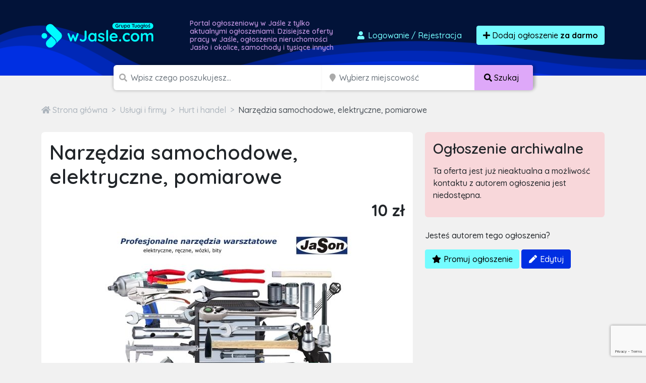

--- FILE ---
content_type: text/html; charset=utf-8
request_url: https://www.google.com/recaptcha/api2/anchor?ar=1&k=6LcGL2waAAAAAFvyq9eZuOpExVXA7oMTBKT3GRF5&co=aHR0cHM6Ly93amFzbGUuY29tOjQ0Mw..&hl=en&v=PoyoqOPhxBO7pBk68S4YbpHZ&size=invisible&anchor-ms=20000&execute-ms=30000&cb=vw2trr5txn9r
body_size: 48585
content:
<!DOCTYPE HTML><html dir="ltr" lang="en"><head><meta http-equiv="Content-Type" content="text/html; charset=UTF-8">
<meta http-equiv="X-UA-Compatible" content="IE=edge">
<title>reCAPTCHA</title>
<style type="text/css">
/* cyrillic-ext */
@font-face {
  font-family: 'Roboto';
  font-style: normal;
  font-weight: 400;
  font-stretch: 100%;
  src: url(//fonts.gstatic.com/s/roboto/v48/KFO7CnqEu92Fr1ME7kSn66aGLdTylUAMa3GUBHMdazTgWw.woff2) format('woff2');
  unicode-range: U+0460-052F, U+1C80-1C8A, U+20B4, U+2DE0-2DFF, U+A640-A69F, U+FE2E-FE2F;
}
/* cyrillic */
@font-face {
  font-family: 'Roboto';
  font-style: normal;
  font-weight: 400;
  font-stretch: 100%;
  src: url(//fonts.gstatic.com/s/roboto/v48/KFO7CnqEu92Fr1ME7kSn66aGLdTylUAMa3iUBHMdazTgWw.woff2) format('woff2');
  unicode-range: U+0301, U+0400-045F, U+0490-0491, U+04B0-04B1, U+2116;
}
/* greek-ext */
@font-face {
  font-family: 'Roboto';
  font-style: normal;
  font-weight: 400;
  font-stretch: 100%;
  src: url(//fonts.gstatic.com/s/roboto/v48/KFO7CnqEu92Fr1ME7kSn66aGLdTylUAMa3CUBHMdazTgWw.woff2) format('woff2');
  unicode-range: U+1F00-1FFF;
}
/* greek */
@font-face {
  font-family: 'Roboto';
  font-style: normal;
  font-weight: 400;
  font-stretch: 100%;
  src: url(//fonts.gstatic.com/s/roboto/v48/KFO7CnqEu92Fr1ME7kSn66aGLdTylUAMa3-UBHMdazTgWw.woff2) format('woff2');
  unicode-range: U+0370-0377, U+037A-037F, U+0384-038A, U+038C, U+038E-03A1, U+03A3-03FF;
}
/* math */
@font-face {
  font-family: 'Roboto';
  font-style: normal;
  font-weight: 400;
  font-stretch: 100%;
  src: url(//fonts.gstatic.com/s/roboto/v48/KFO7CnqEu92Fr1ME7kSn66aGLdTylUAMawCUBHMdazTgWw.woff2) format('woff2');
  unicode-range: U+0302-0303, U+0305, U+0307-0308, U+0310, U+0312, U+0315, U+031A, U+0326-0327, U+032C, U+032F-0330, U+0332-0333, U+0338, U+033A, U+0346, U+034D, U+0391-03A1, U+03A3-03A9, U+03B1-03C9, U+03D1, U+03D5-03D6, U+03F0-03F1, U+03F4-03F5, U+2016-2017, U+2034-2038, U+203C, U+2040, U+2043, U+2047, U+2050, U+2057, U+205F, U+2070-2071, U+2074-208E, U+2090-209C, U+20D0-20DC, U+20E1, U+20E5-20EF, U+2100-2112, U+2114-2115, U+2117-2121, U+2123-214F, U+2190, U+2192, U+2194-21AE, U+21B0-21E5, U+21F1-21F2, U+21F4-2211, U+2213-2214, U+2216-22FF, U+2308-230B, U+2310, U+2319, U+231C-2321, U+2336-237A, U+237C, U+2395, U+239B-23B7, U+23D0, U+23DC-23E1, U+2474-2475, U+25AF, U+25B3, U+25B7, U+25BD, U+25C1, U+25CA, U+25CC, U+25FB, U+266D-266F, U+27C0-27FF, U+2900-2AFF, U+2B0E-2B11, U+2B30-2B4C, U+2BFE, U+3030, U+FF5B, U+FF5D, U+1D400-1D7FF, U+1EE00-1EEFF;
}
/* symbols */
@font-face {
  font-family: 'Roboto';
  font-style: normal;
  font-weight: 400;
  font-stretch: 100%;
  src: url(//fonts.gstatic.com/s/roboto/v48/KFO7CnqEu92Fr1ME7kSn66aGLdTylUAMaxKUBHMdazTgWw.woff2) format('woff2');
  unicode-range: U+0001-000C, U+000E-001F, U+007F-009F, U+20DD-20E0, U+20E2-20E4, U+2150-218F, U+2190, U+2192, U+2194-2199, U+21AF, U+21E6-21F0, U+21F3, U+2218-2219, U+2299, U+22C4-22C6, U+2300-243F, U+2440-244A, U+2460-24FF, U+25A0-27BF, U+2800-28FF, U+2921-2922, U+2981, U+29BF, U+29EB, U+2B00-2BFF, U+4DC0-4DFF, U+FFF9-FFFB, U+10140-1018E, U+10190-1019C, U+101A0, U+101D0-101FD, U+102E0-102FB, U+10E60-10E7E, U+1D2C0-1D2D3, U+1D2E0-1D37F, U+1F000-1F0FF, U+1F100-1F1AD, U+1F1E6-1F1FF, U+1F30D-1F30F, U+1F315, U+1F31C, U+1F31E, U+1F320-1F32C, U+1F336, U+1F378, U+1F37D, U+1F382, U+1F393-1F39F, U+1F3A7-1F3A8, U+1F3AC-1F3AF, U+1F3C2, U+1F3C4-1F3C6, U+1F3CA-1F3CE, U+1F3D4-1F3E0, U+1F3ED, U+1F3F1-1F3F3, U+1F3F5-1F3F7, U+1F408, U+1F415, U+1F41F, U+1F426, U+1F43F, U+1F441-1F442, U+1F444, U+1F446-1F449, U+1F44C-1F44E, U+1F453, U+1F46A, U+1F47D, U+1F4A3, U+1F4B0, U+1F4B3, U+1F4B9, U+1F4BB, U+1F4BF, U+1F4C8-1F4CB, U+1F4D6, U+1F4DA, U+1F4DF, U+1F4E3-1F4E6, U+1F4EA-1F4ED, U+1F4F7, U+1F4F9-1F4FB, U+1F4FD-1F4FE, U+1F503, U+1F507-1F50B, U+1F50D, U+1F512-1F513, U+1F53E-1F54A, U+1F54F-1F5FA, U+1F610, U+1F650-1F67F, U+1F687, U+1F68D, U+1F691, U+1F694, U+1F698, U+1F6AD, U+1F6B2, U+1F6B9-1F6BA, U+1F6BC, U+1F6C6-1F6CF, U+1F6D3-1F6D7, U+1F6E0-1F6EA, U+1F6F0-1F6F3, U+1F6F7-1F6FC, U+1F700-1F7FF, U+1F800-1F80B, U+1F810-1F847, U+1F850-1F859, U+1F860-1F887, U+1F890-1F8AD, U+1F8B0-1F8BB, U+1F8C0-1F8C1, U+1F900-1F90B, U+1F93B, U+1F946, U+1F984, U+1F996, U+1F9E9, U+1FA00-1FA6F, U+1FA70-1FA7C, U+1FA80-1FA89, U+1FA8F-1FAC6, U+1FACE-1FADC, U+1FADF-1FAE9, U+1FAF0-1FAF8, U+1FB00-1FBFF;
}
/* vietnamese */
@font-face {
  font-family: 'Roboto';
  font-style: normal;
  font-weight: 400;
  font-stretch: 100%;
  src: url(//fonts.gstatic.com/s/roboto/v48/KFO7CnqEu92Fr1ME7kSn66aGLdTylUAMa3OUBHMdazTgWw.woff2) format('woff2');
  unicode-range: U+0102-0103, U+0110-0111, U+0128-0129, U+0168-0169, U+01A0-01A1, U+01AF-01B0, U+0300-0301, U+0303-0304, U+0308-0309, U+0323, U+0329, U+1EA0-1EF9, U+20AB;
}
/* latin-ext */
@font-face {
  font-family: 'Roboto';
  font-style: normal;
  font-weight: 400;
  font-stretch: 100%;
  src: url(//fonts.gstatic.com/s/roboto/v48/KFO7CnqEu92Fr1ME7kSn66aGLdTylUAMa3KUBHMdazTgWw.woff2) format('woff2');
  unicode-range: U+0100-02BA, U+02BD-02C5, U+02C7-02CC, U+02CE-02D7, U+02DD-02FF, U+0304, U+0308, U+0329, U+1D00-1DBF, U+1E00-1E9F, U+1EF2-1EFF, U+2020, U+20A0-20AB, U+20AD-20C0, U+2113, U+2C60-2C7F, U+A720-A7FF;
}
/* latin */
@font-face {
  font-family: 'Roboto';
  font-style: normal;
  font-weight: 400;
  font-stretch: 100%;
  src: url(//fonts.gstatic.com/s/roboto/v48/KFO7CnqEu92Fr1ME7kSn66aGLdTylUAMa3yUBHMdazQ.woff2) format('woff2');
  unicode-range: U+0000-00FF, U+0131, U+0152-0153, U+02BB-02BC, U+02C6, U+02DA, U+02DC, U+0304, U+0308, U+0329, U+2000-206F, U+20AC, U+2122, U+2191, U+2193, U+2212, U+2215, U+FEFF, U+FFFD;
}
/* cyrillic-ext */
@font-face {
  font-family: 'Roboto';
  font-style: normal;
  font-weight: 500;
  font-stretch: 100%;
  src: url(//fonts.gstatic.com/s/roboto/v48/KFO7CnqEu92Fr1ME7kSn66aGLdTylUAMa3GUBHMdazTgWw.woff2) format('woff2');
  unicode-range: U+0460-052F, U+1C80-1C8A, U+20B4, U+2DE0-2DFF, U+A640-A69F, U+FE2E-FE2F;
}
/* cyrillic */
@font-face {
  font-family: 'Roboto';
  font-style: normal;
  font-weight: 500;
  font-stretch: 100%;
  src: url(//fonts.gstatic.com/s/roboto/v48/KFO7CnqEu92Fr1ME7kSn66aGLdTylUAMa3iUBHMdazTgWw.woff2) format('woff2');
  unicode-range: U+0301, U+0400-045F, U+0490-0491, U+04B0-04B1, U+2116;
}
/* greek-ext */
@font-face {
  font-family: 'Roboto';
  font-style: normal;
  font-weight: 500;
  font-stretch: 100%;
  src: url(//fonts.gstatic.com/s/roboto/v48/KFO7CnqEu92Fr1ME7kSn66aGLdTylUAMa3CUBHMdazTgWw.woff2) format('woff2');
  unicode-range: U+1F00-1FFF;
}
/* greek */
@font-face {
  font-family: 'Roboto';
  font-style: normal;
  font-weight: 500;
  font-stretch: 100%;
  src: url(//fonts.gstatic.com/s/roboto/v48/KFO7CnqEu92Fr1ME7kSn66aGLdTylUAMa3-UBHMdazTgWw.woff2) format('woff2');
  unicode-range: U+0370-0377, U+037A-037F, U+0384-038A, U+038C, U+038E-03A1, U+03A3-03FF;
}
/* math */
@font-face {
  font-family: 'Roboto';
  font-style: normal;
  font-weight: 500;
  font-stretch: 100%;
  src: url(//fonts.gstatic.com/s/roboto/v48/KFO7CnqEu92Fr1ME7kSn66aGLdTylUAMawCUBHMdazTgWw.woff2) format('woff2');
  unicode-range: U+0302-0303, U+0305, U+0307-0308, U+0310, U+0312, U+0315, U+031A, U+0326-0327, U+032C, U+032F-0330, U+0332-0333, U+0338, U+033A, U+0346, U+034D, U+0391-03A1, U+03A3-03A9, U+03B1-03C9, U+03D1, U+03D5-03D6, U+03F0-03F1, U+03F4-03F5, U+2016-2017, U+2034-2038, U+203C, U+2040, U+2043, U+2047, U+2050, U+2057, U+205F, U+2070-2071, U+2074-208E, U+2090-209C, U+20D0-20DC, U+20E1, U+20E5-20EF, U+2100-2112, U+2114-2115, U+2117-2121, U+2123-214F, U+2190, U+2192, U+2194-21AE, U+21B0-21E5, U+21F1-21F2, U+21F4-2211, U+2213-2214, U+2216-22FF, U+2308-230B, U+2310, U+2319, U+231C-2321, U+2336-237A, U+237C, U+2395, U+239B-23B7, U+23D0, U+23DC-23E1, U+2474-2475, U+25AF, U+25B3, U+25B7, U+25BD, U+25C1, U+25CA, U+25CC, U+25FB, U+266D-266F, U+27C0-27FF, U+2900-2AFF, U+2B0E-2B11, U+2B30-2B4C, U+2BFE, U+3030, U+FF5B, U+FF5D, U+1D400-1D7FF, U+1EE00-1EEFF;
}
/* symbols */
@font-face {
  font-family: 'Roboto';
  font-style: normal;
  font-weight: 500;
  font-stretch: 100%;
  src: url(//fonts.gstatic.com/s/roboto/v48/KFO7CnqEu92Fr1ME7kSn66aGLdTylUAMaxKUBHMdazTgWw.woff2) format('woff2');
  unicode-range: U+0001-000C, U+000E-001F, U+007F-009F, U+20DD-20E0, U+20E2-20E4, U+2150-218F, U+2190, U+2192, U+2194-2199, U+21AF, U+21E6-21F0, U+21F3, U+2218-2219, U+2299, U+22C4-22C6, U+2300-243F, U+2440-244A, U+2460-24FF, U+25A0-27BF, U+2800-28FF, U+2921-2922, U+2981, U+29BF, U+29EB, U+2B00-2BFF, U+4DC0-4DFF, U+FFF9-FFFB, U+10140-1018E, U+10190-1019C, U+101A0, U+101D0-101FD, U+102E0-102FB, U+10E60-10E7E, U+1D2C0-1D2D3, U+1D2E0-1D37F, U+1F000-1F0FF, U+1F100-1F1AD, U+1F1E6-1F1FF, U+1F30D-1F30F, U+1F315, U+1F31C, U+1F31E, U+1F320-1F32C, U+1F336, U+1F378, U+1F37D, U+1F382, U+1F393-1F39F, U+1F3A7-1F3A8, U+1F3AC-1F3AF, U+1F3C2, U+1F3C4-1F3C6, U+1F3CA-1F3CE, U+1F3D4-1F3E0, U+1F3ED, U+1F3F1-1F3F3, U+1F3F5-1F3F7, U+1F408, U+1F415, U+1F41F, U+1F426, U+1F43F, U+1F441-1F442, U+1F444, U+1F446-1F449, U+1F44C-1F44E, U+1F453, U+1F46A, U+1F47D, U+1F4A3, U+1F4B0, U+1F4B3, U+1F4B9, U+1F4BB, U+1F4BF, U+1F4C8-1F4CB, U+1F4D6, U+1F4DA, U+1F4DF, U+1F4E3-1F4E6, U+1F4EA-1F4ED, U+1F4F7, U+1F4F9-1F4FB, U+1F4FD-1F4FE, U+1F503, U+1F507-1F50B, U+1F50D, U+1F512-1F513, U+1F53E-1F54A, U+1F54F-1F5FA, U+1F610, U+1F650-1F67F, U+1F687, U+1F68D, U+1F691, U+1F694, U+1F698, U+1F6AD, U+1F6B2, U+1F6B9-1F6BA, U+1F6BC, U+1F6C6-1F6CF, U+1F6D3-1F6D7, U+1F6E0-1F6EA, U+1F6F0-1F6F3, U+1F6F7-1F6FC, U+1F700-1F7FF, U+1F800-1F80B, U+1F810-1F847, U+1F850-1F859, U+1F860-1F887, U+1F890-1F8AD, U+1F8B0-1F8BB, U+1F8C0-1F8C1, U+1F900-1F90B, U+1F93B, U+1F946, U+1F984, U+1F996, U+1F9E9, U+1FA00-1FA6F, U+1FA70-1FA7C, U+1FA80-1FA89, U+1FA8F-1FAC6, U+1FACE-1FADC, U+1FADF-1FAE9, U+1FAF0-1FAF8, U+1FB00-1FBFF;
}
/* vietnamese */
@font-face {
  font-family: 'Roboto';
  font-style: normal;
  font-weight: 500;
  font-stretch: 100%;
  src: url(//fonts.gstatic.com/s/roboto/v48/KFO7CnqEu92Fr1ME7kSn66aGLdTylUAMa3OUBHMdazTgWw.woff2) format('woff2');
  unicode-range: U+0102-0103, U+0110-0111, U+0128-0129, U+0168-0169, U+01A0-01A1, U+01AF-01B0, U+0300-0301, U+0303-0304, U+0308-0309, U+0323, U+0329, U+1EA0-1EF9, U+20AB;
}
/* latin-ext */
@font-face {
  font-family: 'Roboto';
  font-style: normal;
  font-weight: 500;
  font-stretch: 100%;
  src: url(//fonts.gstatic.com/s/roboto/v48/KFO7CnqEu92Fr1ME7kSn66aGLdTylUAMa3KUBHMdazTgWw.woff2) format('woff2');
  unicode-range: U+0100-02BA, U+02BD-02C5, U+02C7-02CC, U+02CE-02D7, U+02DD-02FF, U+0304, U+0308, U+0329, U+1D00-1DBF, U+1E00-1E9F, U+1EF2-1EFF, U+2020, U+20A0-20AB, U+20AD-20C0, U+2113, U+2C60-2C7F, U+A720-A7FF;
}
/* latin */
@font-face {
  font-family: 'Roboto';
  font-style: normal;
  font-weight: 500;
  font-stretch: 100%;
  src: url(//fonts.gstatic.com/s/roboto/v48/KFO7CnqEu92Fr1ME7kSn66aGLdTylUAMa3yUBHMdazQ.woff2) format('woff2');
  unicode-range: U+0000-00FF, U+0131, U+0152-0153, U+02BB-02BC, U+02C6, U+02DA, U+02DC, U+0304, U+0308, U+0329, U+2000-206F, U+20AC, U+2122, U+2191, U+2193, U+2212, U+2215, U+FEFF, U+FFFD;
}
/* cyrillic-ext */
@font-face {
  font-family: 'Roboto';
  font-style: normal;
  font-weight: 900;
  font-stretch: 100%;
  src: url(//fonts.gstatic.com/s/roboto/v48/KFO7CnqEu92Fr1ME7kSn66aGLdTylUAMa3GUBHMdazTgWw.woff2) format('woff2');
  unicode-range: U+0460-052F, U+1C80-1C8A, U+20B4, U+2DE0-2DFF, U+A640-A69F, U+FE2E-FE2F;
}
/* cyrillic */
@font-face {
  font-family: 'Roboto';
  font-style: normal;
  font-weight: 900;
  font-stretch: 100%;
  src: url(//fonts.gstatic.com/s/roboto/v48/KFO7CnqEu92Fr1ME7kSn66aGLdTylUAMa3iUBHMdazTgWw.woff2) format('woff2');
  unicode-range: U+0301, U+0400-045F, U+0490-0491, U+04B0-04B1, U+2116;
}
/* greek-ext */
@font-face {
  font-family: 'Roboto';
  font-style: normal;
  font-weight: 900;
  font-stretch: 100%;
  src: url(//fonts.gstatic.com/s/roboto/v48/KFO7CnqEu92Fr1ME7kSn66aGLdTylUAMa3CUBHMdazTgWw.woff2) format('woff2');
  unicode-range: U+1F00-1FFF;
}
/* greek */
@font-face {
  font-family: 'Roboto';
  font-style: normal;
  font-weight: 900;
  font-stretch: 100%;
  src: url(//fonts.gstatic.com/s/roboto/v48/KFO7CnqEu92Fr1ME7kSn66aGLdTylUAMa3-UBHMdazTgWw.woff2) format('woff2');
  unicode-range: U+0370-0377, U+037A-037F, U+0384-038A, U+038C, U+038E-03A1, U+03A3-03FF;
}
/* math */
@font-face {
  font-family: 'Roboto';
  font-style: normal;
  font-weight: 900;
  font-stretch: 100%;
  src: url(//fonts.gstatic.com/s/roboto/v48/KFO7CnqEu92Fr1ME7kSn66aGLdTylUAMawCUBHMdazTgWw.woff2) format('woff2');
  unicode-range: U+0302-0303, U+0305, U+0307-0308, U+0310, U+0312, U+0315, U+031A, U+0326-0327, U+032C, U+032F-0330, U+0332-0333, U+0338, U+033A, U+0346, U+034D, U+0391-03A1, U+03A3-03A9, U+03B1-03C9, U+03D1, U+03D5-03D6, U+03F0-03F1, U+03F4-03F5, U+2016-2017, U+2034-2038, U+203C, U+2040, U+2043, U+2047, U+2050, U+2057, U+205F, U+2070-2071, U+2074-208E, U+2090-209C, U+20D0-20DC, U+20E1, U+20E5-20EF, U+2100-2112, U+2114-2115, U+2117-2121, U+2123-214F, U+2190, U+2192, U+2194-21AE, U+21B0-21E5, U+21F1-21F2, U+21F4-2211, U+2213-2214, U+2216-22FF, U+2308-230B, U+2310, U+2319, U+231C-2321, U+2336-237A, U+237C, U+2395, U+239B-23B7, U+23D0, U+23DC-23E1, U+2474-2475, U+25AF, U+25B3, U+25B7, U+25BD, U+25C1, U+25CA, U+25CC, U+25FB, U+266D-266F, U+27C0-27FF, U+2900-2AFF, U+2B0E-2B11, U+2B30-2B4C, U+2BFE, U+3030, U+FF5B, U+FF5D, U+1D400-1D7FF, U+1EE00-1EEFF;
}
/* symbols */
@font-face {
  font-family: 'Roboto';
  font-style: normal;
  font-weight: 900;
  font-stretch: 100%;
  src: url(//fonts.gstatic.com/s/roboto/v48/KFO7CnqEu92Fr1ME7kSn66aGLdTylUAMaxKUBHMdazTgWw.woff2) format('woff2');
  unicode-range: U+0001-000C, U+000E-001F, U+007F-009F, U+20DD-20E0, U+20E2-20E4, U+2150-218F, U+2190, U+2192, U+2194-2199, U+21AF, U+21E6-21F0, U+21F3, U+2218-2219, U+2299, U+22C4-22C6, U+2300-243F, U+2440-244A, U+2460-24FF, U+25A0-27BF, U+2800-28FF, U+2921-2922, U+2981, U+29BF, U+29EB, U+2B00-2BFF, U+4DC0-4DFF, U+FFF9-FFFB, U+10140-1018E, U+10190-1019C, U+101A0, U+101D0-101FD, U+102E0-102FB, U+10E60-10E7E, U+1D2C0-1D2D3, U+1D2E0-1D37F, U+1F000-1F0FF, U+1F100-1F1AD, U+1F1E6-1F1FF, U+1F30D-1F30F, U+1F315, U+1F31C, U+1F31E, U+1F320-1F32C, U+1F336, U+1F378, U+1F37D, U+1F382, U+1F393-1F39F, U+1F3A7-1F3A8, U+1F3AC-1F3AF, U+1F3C2, U+1F3C4-1F3C6, U+1F3CA-1F3CE, U+1F3D4-1F3E0, U+1F3ED, U+1F3F1-1F3F3, U+1F3F5-1F3F7, U+1F408, U+1F415, U+1F41F, U+1F426, U+1F43F, U+1F441-1F442, U+1F444, U+1F446-1F449, U+1F44C-1F44E, U+1F453, U+1F46A, U+1F47D, U+1F4A3, U+1F4B0, U+1F4B3, U+1F4B9, U+1F4BB, U+1F4BF, U+1F4C8-1F4CB, U+1F4D6, U+1F4DA, U+1F4DF, U+1F4E3-1F4E6, U+1F4EA-1F4ED, U+1F4F7, U+1F4F9-1F4FB, U+1F4FD-1F4FE, U+1F503, U+1F507-1F50B, U+1F50D, U+1F512-1F513, U+1F53E-1F54A, U+1F54F-1F5FA, U+1F610, U+1F650-1F67F, U+1F687, U+1F68D, U+1F691, U+1F694, U+1F698, U+1F6AD, U+1F6B2, U+1F6B9-1F6BA, U+1F6BC, U+1F6C6-1F6CF, U+1F6D3-1F6D7, U+1F6E0-1F6EA, U+1F6F0-1F6F3, U+1F6F7-1F6FC, U+1F700-1F7FF, U+1F800-1F80B, U+1F810-1F847, U+1F850-1F859, U+1F860-1F887, U+1F890-1F8AD, U+1F8B0-1F8BB, U+1F8C0-1F8C1, U+1F900-1F90B, U+1F93B, U+1F946, U+1F984, U+1F996, U+1F9E9, U+1FA00-1FA6F, U+1FA70-1FA7C, U+1FA80-1FA89, U+1FA8F-1FAC6, U+1FACE-1FADC, U+1FADF-1FAE9, U+1FAF0-1FAF8, U+1FB00-1FBFF;
}
/* vietnamese */
@font-face {
  font-family: 'Roboto';
  font-style: normal;
  font-weight: 900;
  font-stretch: 100%;
  src: url(//fonts.gstatic.com/s/roboto/v48/KFO7CnqEu92Fr1ME7kSn66aGLdTylUAMa3OUBHMdazTgWw.woff2) format('woff2');
  unicode-range: U+0102-0103, U+0110-0111, U+0128-0129, U+0168-0169, U+01A0-01A1, U+01AF-01B0, U+0300-0301, U+0303-0304, U+0308-0309, U+0323, U+0329, U+1EA0-1EF9, U+20AB;
}
/* latin-ext */
@font-face {
  font-family: 'Roboto';
  font-style: normal;
  font-weight: 900;
  font-stretch: 100%;
  src: url(//fonts.gstatic.com/s/roboto/v48/KFO7CnqEu92Fr1ME7kSn66aGLdTylUAMa3KUBHMdazTgWw.woff2) format('woff2');
  unicode-range: U+0100-02BA, U+02BD-02C5, U+02C7-02CC, U+02CE-02D7, U+02DD-02FF, U+0304, U+0308, U+0329, U+1D00-1DBF, U+1E00-1E9F, U+1EF2-1EFF, U+2020, U+20A0-20AB, U+20AD-20C0, U+2113, U+2C60-2C7F, U+A720-A7FF;
}
/* latin */
@font-face {
  font-family: 'Roboto';
  font-style: normal;
  font-weight: 900;
  font-stretch: 100%;
  src: url(//fonts.gstatic.com/s/roboto/v48/KFO7CnqEu92Fr1ME7kSn66aGLdTylUAMa3yUBHMdazQ.woff2) format('woff2');
  unicode-range: U+0000-00FF, U+0131, U+0152-0153, U+02BB-02BC, U+02C6, U+02DA, U+02DC, U+0304, U+0308, U+0329, U+2000-206F, U+20AC, U+2122, U+2191, U+2193, U+2212, U+2215, U+FEFF, U+FFFD;
}

</style>
<link rel="stylesheet" type="text/css" href="https://www.gstatic.com/recaptcha/releases/PoyoqOPhxBO7pBk68S4YbpHZ/styles__ltr.css">
<script nonce="MboRcCa77GBfdkF_bz4sqw" type="text/javascript">window['__recaptcha_api'] = 'https://www.google.com/recaptcha/api2/';</script>
<script type="text/javascript" src="https://www.gstatic.com/recaptcha/releases/PoyoqOPhxBO7pBk68S4YbpHZ/recaptcha__en.js" nonce="MboRcCa77GBfdkF_bz4sqw">
      
    </script></head>
<body><div id="rc-anchor-alert" class="rc-anchor-alert"></div>
<input type="hidden" id="recaptcha-token" value="[base64]">
<script type="text/javascript" nonce="MboRcCa77GBfdkF_bz4sqw">
      recaptcha.anchor.Main.init("[\x22ainput\x22,[\x22bgdata\x22,\x22\x22,\[base64]/[base64]/[base64]/[base64]/[base64]/[base64]/KGcoTywyNTMsTy5PKSxVRyhPLEMpKTpnKE8sMjUzLEMpLE8pKSxsKSksTykpfSxieT1mdW5jdGlvbihDLE8sdSxsKXtmb3IobD0odT1SKEMpLDApO08+MDtPLS0pbD1sPDw4fFooQyk7ZyhDLHUsbCl9LFVHPWZ1bmN0aW9uKEMsTyl7Qy5pLmxlbmd0aD4xMDQ/[base64]/[base64]/[base64]/[base64]/[base64]/[base64]/[base64]\\u003d\x22,\[base64]\x22,\x22QC1QJcKZw5nCojJOw7DDuMKFw5DCjmogb8Oofx0tYh0Jw4E/c1ZhWsKyw49rPWhuamPDhcKtw4nCvcK4w6t2RwguwoHCqDrCliPDrcOLwqwyFsOlEU9dw51QMcK3wpguP8Ogw40uwr7DmUzCksO7OcOCX8KVNsKSccKnR8OiwrwVNRLDg1fDlBgCwqRBwpI3Gn4kHMKmFcORGcOEXMO8ZsO7wpPCgV/[base64]/DoyReYsORw6vCsMO+PMOYw4Rhw67DlgkKNXYeDcOaA1zCp8Oqw6oVJ8OwwpkyFHYfw57DocOkwq/DscKYHsKQw6o3X8K5wpjDnBjCq8KQDcKQw4sHw7nDhhofcRbCt8KLCEZKH8OQDARcAB7DhC3DtcORw73DuxQcMj0pOQbCqsOdTsKeZCo7wrMONMOJw5B+FMOqIcOuwoZMIUNlwojDucOoWj/[base64]/Dr2YKb1zDhsKUw5wvaMOXwq8Jw61SwqFtw4zDk8KfZMOawoc/w74kZMO7PMKMw53DisK3AGVEw4jCilY7bkN0TcKuYAR1wqXDrGTCtRtvd8KMfMKxXDvCiUXDqcOJw5PCjMOFw6A+LGbChAd2wr10SB82B8KWamVuFl3Coxl5SXdiUHBvclYKPD3DqxIxS8Kzw65pw6rCp8O/[base64]/DswHDkQgGYhvDqMOlwqIkOMKcw5JWKcO9QcKSw60UE3LClDLConfDv1LDvcOjKSLDsCEHw5DDgDrCp8OnVmttw4zCrMO6wrgRw5lAPEJdSjVaAsK3w4Vkw5kYw67DjTIuw4MpwqVow5wlwrvCvMKJO8OpI15tKsKQwrxwHsOKw7HDqcOew759KsKaw7hEGGpuZ8OWQn/[base64]/dQrCvH7ChGIXD8KMw4/Cq8KyVibCuRdcw5fCisK6w7IMbi/[base64]/Ct8Kowop7HMKHUHbDg8KvP0Jfwplzw6vDrkTCpEZmMDjCscO/A8KkwpMueipVPzgMSsKGw41XMMOzI8Knbhh8w5zDvsKpwowAI0rCvjXCocKDCxNUaMKLPT7CqnrCtUpWQRMmw5jCkcKLwq/Cv2zDvMOGwqwmD8Kuw4vCrGrCosKTccK7w4kwCMK9wprDmWjDlDfCuMKVwrrCrjXDosKUQ8OOw5TCpUQeI8KZw4VKfcOEcxFkb8Knw5wTwpB8w6TDm30MwrDDjFZuTUEJB8KDJXk/OFTDmVx6bD15EhI9UhDDmjTDnC/CjBzCpcKWDTTDsC3DlUtJw6HDjyc/w4Q3w5rCiyzCsnBeUGvCgEkTwobDolfDp8KcXzHDomZgwpRnc2HCuMKyw6x9w5jCvwYCLyk3wrsff8OTI33ClMKsw55qbcK4MMKiw5QmwpoHwqJcw4rCq8KCTB/CngPDucOOT8KYw603w4/[base64]/[base64]/CtELCvj3CpcOVw4bCvcKjUlvDiTDCiwVvwrEow4ZAEiwewqjDucKtOnR6UsOGw7B9FH47wpZ/DCjCk35wR8ORwqcNwrV9BcOZasO3ekc0wpLCtzBPFysgR8Oww4kicMK3w7TCqUVjwoPCkMOpw49rw4l8wrfCqMKDwpnCjMOpLG7DnMKMwqVswoV1wpB4wrEaacKua8OMwp1Kw7wEHl7DnHHCmcKwFMOtYwtZwrkXY8KKXQHCoQEoRsOhIcK0VsKLZ8OPw4PDtMKbw5/CtsK4ZsOxRcOQw4HCh1k7wrrDvz/Dp8K5b27CnUgrG8O/HsOsw43CvwwUesOzI8KAwqQSFsOAZ0Mlf33DlFonwpjDi8KYw4ZawoIRAlJALB/[base64]/Dr8KVw63ClcKZw4NjcFBhwo1edXzCsMOiwo3CkMKCwrolw4oYGmZ7Lic3S0BRw5xowrvCh8KAwqrDvBDDiMKYwrnDnz9Nwo9zw7Fcw7jDug7Dj8KCw4jClsOOw4TCrDANTcK/[base64]/CrcKDw5kmwo8MUcOia8K1w4XCi8KdNx/[base64]/Dt8OswrXCnxRoJgvDgmDCjsO9wozDpQ3ClhfDlMKpbT7DkEzDkmPDlD/Dln3DrMKdwpA1acK4InTCvmp8OwDChcKew6kMwrULRcOdwpZ2wrDClsO2w6Etwr7DpcKow47CjHjCgBYNwrrDlTXCr1w5QwswLCs8w44/ZcOVw6J/wrlFwrbDlyXDkUhbBC1Aw5HCscOUOjYLwoTDp8Kdw4nCpMOEJx/CtMKCFXDCoSnDhF/Dt8Onw4XCuyNpw64MXBUKGsKZO3DDjlkjejDDgsKTwq/Dn8K9ZiHDrsOyw6IQCsKxw5PDkMOiw4DCicK5a8OPwpVyw4MvwrvCssKKwoTDpcOTwo/DocKWwr3Cs25MKxbCo8O4SMK3JGNlwq5/wr/[base64]/DtsKSw4lVY33DoMK6wqbDkRLDoXvDmF5ow5XCmsKXLcOCf8KCcV3DucKMeMOzwqXDgUjCrygZwqXClsKywpzCnWPDrC/Do8OzM8K3MFdHH8Krw67Dk8K2wpcVw4jDo8K4XsOpw61ywqBFbWXDqcK1w4ojf3Vjw5h2LBnDsQLClwDClj1Rw7QfcsKTwqHCuDJGwrhmFSTDqT7Cp8O+QFRhw5JQQsKFwoRpXMKlw6tPRVPCnxfDqTBEw6rCqcKIw5B/w4JvEVjDqcO7w5nCrlE6wobDjTjDg8OyfUoYw7UocMOGw6UuAsOmM8K6eMO7wrnCpMKCwrAPO8KIw4wkCDvChiIJIn7DvgAXO8KBHMO0BzBow41zwqDCs8OsQcOZwo/[base64]/w6YoXsOVw6PCpsOqwq8FGjjChsK8w5rDlcK3c8KCXh49FUciw7cfw4cuw41Ewp7CokfCvMKfw7sDwqhaPMKOLS3CmGp3w6/CvMKhwqDChzXDgFACcsOqZsKoO8K+TMKhDRLCsCslEQ0cQ1jDkQ4AwqTCqsOPU8KRw7ggZ8OdJcKjNcOAS3hDHCN/B3LDi2QCw6MrwqHDoQYpX8KPworDoMODFsOrw5kQJRIPCcO+w4zCqhzDhG3CgcOWURBqw7tKw4U0WcK2KW3CiMOBwq3DgjfDqR1yw7jDsUXCjwrDjwRDwp/DgsO+woEgw78NfcK2JznDqsKiQ8KyworDoSFDwprCpMKaUhIyUMO/CVsTS8OLO2jDnMKLw5zDsmdtLiQEw5jCosKew4RywpHDmknCowJ7w7TCvCdWwrYUYjYpYmvCp8KxwpXCjcKSw6YXPizCsgN2wplvAsKlbcKhwp7CvisJbhTClWTDklUyw7wVw43DniVkUGBbKcKkw59Gw4Jawq8Lw7bDnzPCoS3CrMKOwq/DkhYXNcKYwq/Dp0o6RsOKwp3DncKTw7PCsXzCkUUHUMOpWsO0ZsKXw4LCisKaUQdvwpnCj8OhekU2NsKeICTComIAwoddWQ4yR8OhLGHDl0TDlcOGDMOZUybDllwyR8OqfMKow7DCkVpnXcO1wp/Dr8KKwqDDnn93w4R6dcO4w44fREnDtRJfP2RDw5wqwooee8O2bTdFR8K+LkLDn1dmQcOEw553w53CqcO+NcOXw67DocOhwqkdAWjCm8KiwrXCjFnCkE5dwoMIw6FAw6rDrk/DscOuLMK2w6I6IsK2c8KswqZmAMO5w65Gw77CjMK0w6/CsnLChXFIS8OSw6wUIizCksK7TsKSbsOfER8rN3fCl8OpVjELPMOEU8Orw4RrK2fDqWcjMhFawr52w6ITWsKdf8Osw7rDjjjChB5ZdG/DqhLDmcKkD8KRORs7w6h7Z3vCvUVkwqEWw6/DqsKQE3/CqlLCnMK8FcOPQsKww4Uqc8OYfsK0fE3DvhlqLsOJwqLClCINw6jDvsOVb8KvccKMGS9Xw7xaw5hew4svCysIW0/CoC7Dj8OsFBtGw7DCi8O2w7PCnEtcwpMswqfDvU/DoiwxwpfCh8OiCcO/GcKOw5ltKsKawpIOwo3CosKDRCE0ecOZBcK6w4DDr30nw5Yzwq/CgGzDhkg1VcK2wqMCwoAtIwbDtMO4c0PDuXlZOMKDCl3DhXzCqSTDngtCH8ObA8KDw47DlcK/[base64]/DpDzDlG3DkENLKyjDv8K1wo1iP8OUKhzCmcK2OHVYwrDDucKFwq7Dm3jDpHdUw4cze8KgZMOzVGQbwonDs17DjcOHAj/Dm1N+wrrCoMKnwo4TAcK/XHDCrMKfHEDCs29qf8OGBMOZwpHDlcKzOsKEdMOtB3R+wprCtMOJwpbCrMK/[base64]/wqotDRvDnjZhwpd7fMOGw6sMwq14bkrDmMOcUcO3woZ9PgYHw5XDtcKUMR3DgcOYw6/DrUbDoMKbBnoMwrRJw50XUcOLwqprZnTCqyNVwqgvRMKje1rDuRfDsCrCg3pvH8KsHMOQf8KvDsOEcsO5w68FJHlQBj3DocOePjTDmMKww7XDpQ/CrcOSw6BWaCjDgFfDqn1QwooqesK1X8OawpRkXW4TVMKdwqUkf8K7XzbCmC/DlRs+UTY+e8K8wrx+fMOswrBowrJNw5nChlZ7wq5nRDvDqcODa8O2JDPDsRxlAxLCq1zChcOlDMOYPz5XWHXDpMOVwpLDrCLCuQkxwqfCnRfCk8KOw5jDtsOZD8Ovw5nDqMKnEFI6I8Kqw4/DuEN0w5jDn1/Di8KRN1/Dj210CkQYw4/DqAjChsK0w4PDnCRNwqcfw7lPwqcEXknDownDocK2wpzDs8KzX8O5cUA5PT3DiMKIQhzDvXUlwr3CgkhCw5gbEXl2fi4JwqXChcKKIisQwpbCjntLw5AHwobCr8OdYw/[base64]/DncOjfcO/[base64]/DgMKDwp9Rw6kfw7DDqFfCnWNySsKsOA85TQHCkcO1KhzDuMOfwo/DiRhiC13CvcKMwqZ1WcKFwrsjwpE2AsOgNDN6CsKbw4ZwQnp6wrAxacO1wrQrwoheV8Ozdw/DrsOGw7hCw6DCk8OIAMKXwqtKQcKzSUHDml/CiUjCoAJyw4wDBjhJND3DtQwOGsO1wppnw7zCs8OAwqnCt2oEacO3XMO+RHB7KMOLw65qwq3DrRRvwrViw4ldw4XCuB1begxyO8OQw4LCrmzDpsKEwq7CrnLCjnnDpxgawpfDo2N5wq3Dt2YlK8O2RH11DcOoQMOKAX/DlMOMOsKVwo3DhMKqZk1jw7ILZUxcwqVQw6zCrsKRwoHCiAnCvcK/w4VdEMOEd0PDn8OrYEkiwojCjX3DucOrPcKdAARLOCTDi8Kdw4HDmzbCoirDiMOhwrkUN8O1wpnCujvCthgYw4dOKMKAwqTCosKywoTCs8K8Tw/Dv8OnED/CuUh7HMKkwrAgLUJAFjkmw59Nw7wYNE85wrbCpsOUaHHClykeVMKRXF3DusKpXcObwoI1C3rDrsKAYlHCtcK/[base64]/[base64]/[base64]/DmHYBw55qw6LChcKkEzHCgcOZw7YPwpjCj2cNdSzCuFXDq8KVw4nCrcKUPMKUw4AzA8OSw5fDksO6QEnClXbDrFYJw4rDu1bDp8O9Imoce13CqcO0fsKQRBnCpHfCrsOPwrcrwqnDsC/Cp3Iuw7bDsFzDoxTChMKSDcKIwrTCmAQdYn/CmTU5IsKQPMOSTgR0OTfCoX1GNAXDkBNxw5JIwqHCkcOrd8OfwpbCqMOnwrTCmSVSLcKrG3LCqRpgw6vCq8K6bmQlTcKvwoMQw4YCMSnDiMKTUMKgSkfCkVHDv8KEwoR0N3c8fVJzw7pNwqZwwr3DkMKEw5zDiUHCshhxRcKAw5o/NjPClMOTwqVhAhBDwoIuc8KGfg7ChSExw5/CqBbCv2oIIGwKKArDqxQNwoDDt8OzKilVEMKlwoltbMKDw6zDsW41B24aDsOGbcKvwo/[base64]/w4BkwrDDmTzCtVDCo8OMwozChMKZw4nDmC7CkcOKw7/DrsOWNMO8QV5fLEw5aVPCkWp6wrnCvU3Du8O6YhJQRsKVQVfDsBHDiXfDs8OQNsKcLiHDrMKwRgTCq8O1H8O8VW/Ckl7DmCLDrzZncsKcwpJ6w7vDhMOtw4TCgF3Clkx0MBFdKmYAUMKpGT5Uw6fDjcK4PAkgAsO2DCBrwqrDrcOhwp5qw5HDuU3DtSbCg8KWPWXCjnodEE5xHFB1w7FVw43ColLCisOvwr3ChF0MwobCghwSw5bCtBA8Pi7CnUzDmMKlw5ACw47DqcOnw5PCpMK/w6h/BQgdIsKCIypvwo7CjMOuHcOxCMOqQMKNw5HCrQghA8OmLsOvwok5wpnDvzDDs1HCp8O7w5rDmWsFYMOQGhtLfifChcOUw6BXw6HClMK3JnbCqxU/KsOXw6NGw4E/wrdvw5PDvsKaMlLDnsK7wqjCnknCjMK5a8ODwp5JwqXDjVvCtsKLKsK5WHtYDMKRwrPDuxMTScK6OMOAwqNgGsOEYC5ibMKrGcOLw6rDvRxfd2sUw6jCg8Kfc1rCocKkw5XCrz/[base64]/Cq8KQw5zDgQ3Dp8OmecK2QCBNQTXDusONOMOowqfDlcKXwoxmwq3DshQbX2/CrSsYQ3cOO2RGw5sRKMOWw4xANQTCiTPDlcOywrBVwrBOPsKRKWHDig4wUsKPejt2w5XCtcKKR8K1XT98w5FxFF/[base64]/CuMO/fQwcw4MwVDNhw7QEEsORw6VWwog5wqkhC8KuEsKCwoZXXgJBJGfCjA8zNm3DrcODKMKfA8KUEMKUCDMPw6wyKxXDgkPCnMOQwqPDiMOAwrlwAUnCtMOUK1XDjyRtF2ELH8KpH8KsfsKdw4jCgSvDhMO/w7fCoFk7OSxaw7rDm8KIJsORTMK4w5k1wqjCosKPQsKXwpQLwrDCkz8yHAB9w6XDp3QWEMKzw4hQwobDnsOYTy9ACsO0Pm/CjADDq8KpJsKxIhXCgcO2wqXDrjvDrMK+dDspw7dTbTXCnnU5wphkHcKywqNOMMKqchHClDlGwp4Dw4TDqz9uw59se8Ofcg/CqVTCknNWFRJYwrdiwqTCuRJiwoR4wrg6UzLDt8OLMsOOwoHCi2ssY1w2EBjDq8ODw7bDj8OEw49cecOjTWlrwojDqjV9w5vDgcO+FCLDnMK5wo0CDgPCsj5zw543wr3CsmI1UsObS25Lw4wgJMKLw7YGwqkQBMOALMOww7I9UA/DnmHDqsOWKcKaPsK1HsKjw5TCgMKYwpYRw43Dk39Uwq/[base64]/[base64]/TgjCu8O/BsKnUsKQwptZw5fCpmzCs8KDTMKmR8OOwoofBMOfw4Zcwp7DsMOkclwldcO/w7ZgXsK7QGLDv8Olw6hSe8OSw4DCgR3CiFk9wrh1wq56dMOacMKhEzDDsW9PdsK6wpPDucKPw4/DvcKswp3DrxDCqUHCpsKaw6jCrMKRw7TDgjDDvcODSMKHUmfCisOswqHCqMKawqzCo8KBw6gPVMKTwrVySgYuwplxwqIHK8KdworDs0fDksK7w43Cl8OlGFkMwqMywqXClMKDw7wxC8KQOEHCq8OTw6TCqsOLwozDk3nDvj/[base64]/CjcOJwpsuwqHCtEliOcObAMKMQcKzcQFQEsKqd8Kbw69nWRrDrT3Cl8OBY0pCfStMwoIBAcKtw7Zvw6LCgmpLw47CizDDvsOww4jDvA/DsC/Di11ZwpLDo3YOecOUBXbDkDzDvcKqwoUgGRNRw4hVD8OVdsK1LTkQKTvCsnvCiMKmCsO6asO1AnTCr8KUQcOCKGLClQvDmcKyBMOTwrbDgA8RbjEuwoXDncKKw7fDqsKMw77CvsK8bQtYw7/[base64]/DilYyw6rClcKbEMOrCXdrw6g4BMKZw5HCrcOxw7XCgcOZWkZVMC1lA1kbwp/[base64]/U34fw7JkThPDi3BMDQfCrHN3wrRYwr9UMcOiYMOSwqrDg8O5WMKAw7R5MioEI8K7wqjDt8OKwohMw4c/w77DhcKFZsO6wrAsSsKswqIuw7/[base64]/L2xUw7jDq3xjw7nDnldgwoXDmsKeJDvDhHPCoMKPO2Ffw6TCqMOjw5QGwrvCvsO4woJew7rCisKZBV9zaQFcCsKYw7XDj0tow74RMX/DgMOTQMOTPsO3RQdDwpXDsR9Cwr7CpWnDqsKsw51zYMOZwo5SScKaV8Kzw68Jw6jDjMKqRjHCqMKCw5XDucOTwrDCo8KqXDwRw4Q9C1fDtMKqw6DDuMOyw4bCmMOvwprCmyrDnFl3wrzDnMKMBw5+VB3DkzBdwrPCssKuwrnDnl/CvcKvw45Nw4LCqsKKw5pVVsOmwpzCqRLDkzbCjHRHbBbClGwgQSsMwqR3UcOJRz0pJwzDisOnw690w6l0w7zDoQzDkE3CscKgwr7CmcOqwr0xKMKvT8OdOGRBPsKAw7/CnRlAElTDs8KOBH3Ck8KVw7I1w5TCpUjCvW7CoEHCtlzCmsOHFsKBUMOPGcO7B8K2NVY8w4Eqwp54S8KqCcOACDwNwr/[base64]/DmMKaZMODIMKTPMOgwoM6O31cTW/CgyrCg294wpLDsH9mXcKvwrHDlsKOwocrw71WwobDo8KzwoPCgMOBE8Kfw4nDjsO4wpspTRLCusKGw7LCkcOcBUDDkcOmwoHDksKgfhXDrzohwrR3HsKYwqTDuQxgw6E/esOkaWcoR19ewqbDol8FC8OBTsKNBjJjcSBAacO1w6rCr8OiLcKyCnFtJ1fDuyoncyrCjcKkwoHCvGbDm3/[base64]/DhsKgwoUew63DnBhcDMKaw7l0wpvDncKgw4PDn3oIw5TCk8K2w79Xw6FgX8OXw73CpMKMBMO/[base64]/CqwXCpy/Dj2bCuxQtacO9GsOTwpMOwpnDnR5awoHCgsKqw7jCmgXCrhZOFBjCvsOZw7ogExhIK8Khw5bDvDXDphl3XyPDnMKow5zCusORYcO0w4fCtShpw7RAY1sDGGXDqMOKfsKDwqR0w4jChi/DuUHDqltGU8ObT2cUNQJZdMOAd8OSwo/CrAPCpsKSw5FdwqLDmS3DuMO5csOjJ8O2BlxDKWYrwroVdmPCtsKXeHUUw6TDq39naMOefgvDrh/DrHUDH8O0GQ7Dt8OVwoTCvnQQwqvDryBoI8OjAXEHYnrCjsKtwoBKUS7DvMKywrDCl8KPwqUQwpfDg8Oyw4/Cl1vDl8KVwrTDqSXCncKTw4HDp8OBAmvDhMKeM8O4wqAcRsOtAsOgNMKsYF8twpljW8K1PkrDgCzDr03CjcOMQiXDn0fCu8Ouw5DDnl3Cr8K2wrEMbyoEwpF3w4YewrPCmsKHX8K8McOCBC3Ch8OxacOUQk4Qwo/DlcOgw7jDrMKqw73DvcKHw797wo/DtsODcsOGFMO8wotHwqE8w5M+DlDCoMOqbsOvw5YPw45XwoYxAS1Zw7Zmw69iL8O5B1pdwr7DnsKsw7rCu8OnMBnDuHrDghnDsWXCrMKVPsOWGQ/[base64]/JS3CjMKvwqt1woIjcsO6KsKJPB1SA8OOwrh5wp94w5LChcOfWMOWNEfDn8KzAcO7wr3CsRRaw5vDrWLCpSvDu8OIw5rDssOAwoEWwrIAEw1EwoQPJVhvwp/Do8KJNMKNw6TDosKyw4E7K8KTIThDw4I2I8Kfwrotw4hAX8Kfw6hEw6hZworCpsOqJALDhBbCvsO4w6PDlllQHsKYw5fDgzEZOHzDly8xw5Y4F8Ofw7sRb0vDhcO4VDM0w59jM8OSw4nDu8KEAMK+FsKpw77DvsK4fAlLwr4DY8KeYcOvwqrDjG/CvMOnw4XChgoScsKdJRrCrhk5w7N2VS9dwqjClXlDw7HCncOFw4AsAMKNwqLDhsKYOcOFwoHDt8O0wrXCgjzCq3JRY0XDr8KjA0Zywr7Dg8ONwrBfw4TDi8OAwrDDlBZPS1YPwqY0wpDCuhM9w6gTw4oMw77DucOeXsKaVMOawpPDsMK2wojCulpMw4/Cl8OPe1sDO8KjBCXDpxXChiXCisKqesKsw7/DocOnT1jDoMKkwqp/JcK+w5zCjknCtMKpFUDDlW7DjDjDt2/DicOTw7VXwrbChzTCnmkUwoQdw5R4OsKaXsOiw75owrpaw7XCkV/DlU8Tw7nDnxnCkhbDtAwZwqbDncKTw5B+dSnDkR7Dv8OAw7Mbw7vDpcKMw4rCu3nCpcOswpLCvcOow740MxjCtV3DjSwhNGDDjEIEw5Mcw63CrnnCl1jCkcKXwpPCvQAWwpXDu8KWwqYxScOrwq8TbV7DtRx/e8KUwq0Tw7vCs8Kmwq/DqMOzezHDo8Omw77CrgXDn8KJAMKpw77DjMKow4DCoT0hG8KbM3orw5oHw61twowjw6xBw6zChkgiIMOQwpdfw6Z0Km8IwrHDpizDoMKhwpXCmD7DisKvwr/[base64]/Dt8OmeMKkCyoswpZ/S8KNwqzDmkzCjsOENsOAYHvDo2IhAcOiwqYtw7XDscOFLXZiJXtEwr9LwpkREcKvw6MCwozDlG1ywqvCt0tOwqHCgglac8OFw5bDtMKjw4fDmBxSIg7ChMKbSywGIcKheB3DiEXCosOqKWPDti1Ce3jDlmfDi8O5wpzChMOLH2nCkHoMwo/DvAUhwqLCuMKHw7JqwqDDoglYQVDDgMO2w6wxPsOHwrPDjHjDpcOEUDTCkVQrwoHCo8Khw6EFwr4bF8K5J2AVfsKnwr0pSsO0RMK5worCgMOtw6/DkDpkH8KRTcKQUAPCoUxCwoMZw5FYW8Oxwr/CsV7CmXpcZ8KGZ8KEw78/OWknAgs2fcKVwoHCsCzDmsKzwqPChS0CFyY+RwpXw6cWw6TDrSZwwqLDiz3ChGzCtsOpKsO7CsKMwo5bTSTDhMKJC0nDmMKawr/CiBHDo3knwqnCvgdXwofDrjDDkcOOwohgwpjDiMO4w65HwoApwptXw4EPBcKMUMOGGkfDnMKCE1tTdMK/wpNxw57ClDvDrRhuw5fDvMKqwrg+XsKCAyfCrsORCcOhBnLCsnTDq8KwfCB3WgXDn8OfGWLCnMOAwofDrQ3CukXDiMK2wp5VBzAhCcODVnJWw4Yow6ZdW8KTw6VxS1/DmsKaw7fDlcKHZ8O3wqxjeCrCpX/CnMKSSsOdw5rDs8KDwqbCnsOOwr3CqmBNwrQBXGHCiEZgdmPCjRjDr8KYwpnDq0dQwp5Iw7E6w4QNecKDZsOrPR7ClcOqw4tBVA5QdcKedT4wHMOPwrxGesO7JMObecKjRTjDn1heGsK5w49Jwq3DusK1wqHDm8KiQwcLwrBLEcOQwr/DucK3HMKHDMKiw6N5w5tlwqbDp0fCi8OsFCQ+V2HDn0nCuUIGa1BTX2PDjBjDrXTDkMOeVCYUbcKhwoPDpkzCkjHDoMKMwpTCucOMw48Vw7cuXCnDlFrDvA3DkTnChB/CjcOnZcKlE8K/[base64]/DoBkDw7VBM8KPYDPDs8K+CMOvWkXCpC7DqSlZF3MvXcOdEsOqw50Ew5x7GsO4wr7DqTMPNV7DlsKqw5F6IsOQAm3DtcOWw4bCucKnwpl8wqBmbnhBUXnCkSfCvGTDq1bChsK1ZMOEV8O/VXDDgcOWWj3DhW1OXWDDpMOEdMKuw4ZQCkl8Q8OhRcOqw7Ykf8OCw4/DsEtwBRnCqEULw7YRwqjCr2/[base64]/EcKYwrcpRsO2PMOww4ISd0HDv3jDrkBDw5tNBEzDj8K/[base64]/CvMOSw4zDq8KJw5MWdMOrfznDpMOjwrwjwrTDiE7DvMOdHMKeOMO5ccORV0Vqwo9RCcOEcDPDjMObIzTCsDvCmAA1X8KDw5QMwqAOwrJOw7g/wqtsw4YDJk55w51lw7JzGFXDssKEUMOULMKiF8KzYsOnM07DiCISw5JuT1TCvcOFciAMfsKxBCvCjsOcNsOEwpPCu8O4XlbDmsO8MDfDmMO8w7bDncOww7Uya8OAwoAOED3DlyTCqU/Ch8OLYsKwfMOMJEwEwr7DsFcuwqjCtCsOfcOWw71vJnguw5vDisO8IMOpMQENLH3DjsOqwotRw67CmDXClXrCmVjCpHpvw7/[base64]/[base64]/DigpEKQPDjV9Kw4NDw5teHsKlwrPCr8O1wrUVw6LCgA0lw6zCksKjwo3DlGBRwolewrtYFMKlw5TCnS3DlEbDgcO+AsKMw7zDiMKJMMOTwpXCgsOkwrs0w51fdFXCrMKYVDctwpXCv8Oaw57DosKdwodPwo/DnMOWwqBWw5TCtcOow6TCnMOudTc8SSXDpcK7PMKVXATCsgJxFFrCqjlzw6bCqxLChMOJwoEWw7wbdk5vVsKNw6sFOXNFwqzCphAlw73DjcOMciBwwqQaw6LDucOJO8Oxw6rDjkRZw4XDhsObLXPCgsK9w6PCujAxBFhow7wtNcKTSA/ClSfCqsKODsKHDcOOwo3DpyzCi8OBRMKLwqPDn8K/[base64]/MsO6XgbCmcK6wpvCjx3Cv8Kuw7TCjMONNMOwVT9NT8KEFS8lwpFIw7XDkT1/wqxgw4AzQQnDs8KDwrpOH8KUwp7ClCRRbcOfw6bDjl/CrREww5kpw4oQNMKleE4RwqHDksOkE0BQw4tYw5DDky5ew4/[base64]/Dv13DuSrCpHtOw6TCpMOFwprCi1fCq8O6w5jDpFnCihDCnzTDjsOZd0jDhjrDhsOBworCvcKUPMKtAcKDF8ObW8OQw7LCg8OKwqHCl0NnBDkYUEAUdsKJJMK/[base64]/DjcOqwoIwwr/DoHnCr8ONJ8Kkwqh6PwkuCTrCvS0fAw3ChlzCun4nwoYQw4XCqRcTS8KoMcOyXsKaw4bDiEhhBn3CkMKvwrk8w6MPwrvCpsKwwrlEeHgoHMK/WcKuwpVDw4RmwokoUcOowotxw6xwwqEpw6HCp8OvGMOnUi8sw4DCj8KuRsO3BzLDs8O4wqPDgsKrwrsOdMKHwpLDpArDjcKww7fDuMO2QcOOwrXCmcOKPsKpwpDDl8O9fMOEwpRxOcKzw4nDksOqX8KBO8ObAHDCtWsowo1rwrLCkcObKcKrw4jCqgt9w6XDocK/[base64]/wo/DmcKiw4QXKwERQcKHw7Auw67CkS0iwq4jEMOFw74BwoEKFsORdMKVw53DvMKTfcKCwrFSw4DDkMKLBz0TGcKmKArCscO8woRmw4QVwoQUwqnDvMOXQMKQw7bClcKawp8dc0HDocKCw4LCq8K9Bgxbw63Cv8KBFQLCksO/[base64]/DtTvCnsOiw5FUMGHCnyzCjnpRwo19w5Fdw7IPRGENwqxoZMKIw6dzwq8vLGHCrMKfwq3CgcOtw78EeSjChQkyNcK3GcOsw5QMwpfCi8ObLsOGw7TDqnzDpyrCo1XCn3XDr8KKEVjDohY5MlfDhcK1wqDDo8Omw7zCpMOHw5nDrh1mO38QwrHCrEpMECkHIn1qb8O4wr/Dlgcaw63CnDU2w4cEb8KpMsKowqPCq8KiBR7DocKNUlcKwp3CisOCUwsIw5phcMO0wrHDsMOowqMXw657w4fDh8KmFMO1I2UYMsOswrUJwq/CrsKXTMOUwrLCqEbDq8KuT8KjV8KZw5Ryw5XClzl6w5fDs8OHw5nDkETDtsOmasKHD2xMYiwUYj9Pw6BeRsKnM8ODw5/CoMOOw43DpHfDr8KpP3XCgF/DvMOswqJqMxcQwqFmw7hiw47CmcO5w5nDucKbW8OjEHc0wqoWwqR3wrwJw5fDr8OtahzCmsKmTELCtxvDgxjDgcO0wpzCosODesOxFMO6wpxqbsOoA8ODw74XUSXDnU7DvcKgw6PDiFNHIMO3w4cFE0QQQB88w7DCtArCu2IgK1nDqlzCicKlw4rDmsKUw4PCsWZgw5/Di1jDj8OLw57Dp1tiw7RZJ8OZw4nClUEcwpzDqMOZw5VTwoTDhljDk0zCskXDhMOYwo3Dii/DlsKGVcOeRinDhMO3QcK6CmkLNMKwO8KWw7bDsMOtKMKxwqnDlMKFecOwwr97w6rDv8OIw7UiOVzCj8O0w6lzR8OeVy/DrMK9LjbCqisNdcOuP3zDq00zOcOZSsOWV8KxAk8gYU8Tw7/DrAEZwqkgccO+w5PCmcKyw7NqwqI6wp7DvcOjecObw5IvN17Di8O/AMO+wrspw4k8w6bCtsOyw4M/w47DoMK7w4VEw5DDu8KXwr7ClcO5w5sNKVPCi8OZWcOewqLChgc2wobDjAwgw7MBw5hDDcK0w6kFw4R+w6rCtUpNwpDCgMO+aX3DjE0CLB0nw4hNcsKMehddw6F5w6DCrMONecKfBMORYwPDgcKaXCvCgcKaem8eO8O/w5DDgQ7DkW4lF8KIamPCicK7JQ80f8KEw43DtMOWbFZJw5rCgkfDgMKYwpnCqsO5w5wgw7TDphghwqoOwq1Gw7gXLAXCvsKdwqgQwr4jGkdSw409K8Ovw4/DvCJEH8OzSMKMHMOgwrzDnMOvV8Ohc8KXw4/[base64]/CisK+JsKBGwXCpcKCwpdYDsO6w6/Dlwgnwq4GF8OIVMOlw5LDsMO0EsKawrFwBMOLOsOsD054worDryXDtiXDrhnCrlHCkQxGUGs4XGFpwo7DoMOJw7dTa8K4JMKlw77DnW7CkcKEwrRvMcKdZF1fw7Etw5gqHsOeAxUHw4MtKMKzZcKoDTjDnzg6d8KyNXrDnGoYO8OxN8Obw4tHTsOOVcO/[base64]/w6ZjHMOnEgFCwpXDtWQ8UDZbw5fDjko4w4YRw6YYPnIWT8Olw5Fmw4BgccKvw4A5HMKRHsOtLl7Cs8OXdxRdw4fCiMOaZh0uFC/Cs8ODw7xkBxQQw40MworDgMK7U8Ocw4I3w4fDr1PDh8Klwr7CvMOjRsOhYsOiw47DosKGTMOrMcKLw7fDoATDhjrCj3JfTiLDmcO/w6rCjRbDqcKKwpRcw5DDim4+w5nCoQE4cMKiZl3Dt0TDig7DlDjCtcO+w507X8KFSMOmV8KJIcODwr3CoMK+w75jw4xaw65nVmPDqErDtsOYZMO6w6k1w7zCo3LDscOZHkkGPsKOE8KJI3DCjMKFN34vC8O/wpJ6EE/DjHtiwqs9LMKVFHUvw4HDv3fDqsO6wpNOP8OswrLCtX8Wwp4OC8ORR0DChVrDmG86ah/CrcOFw73DjR4vRn4OE8KiwpYMw6xjw5PDrXE1GQzCkDnCq8KbTQDCt8O2woYLw4ZTwpcxwoAde8KabGpOc8Ojw7bCrGscwr/DpcOpwqRdXsKWJsOPw6kMwqXDkDbCn8K2w67CmsOfwpFbwoHDo8K/czdxw5XDhcKzw7c2FcOwFjg7w64RaS7DoMOWw5EZfsOudit7wqHCo3l+JDByBsOpw6fDnEdzwrhwQMK5IcOdwr3DuljDiAzCv8O9BcKwE2rCssKOwr/DuU9XwoQOw7I5dMKAwqMSbE3Ct2wqexdsdMOYwqLCjRY3S0o7w7fCrcK0b8KJwrDDu27CimPClMOpw5EbaSZxw5UKLMO6P8OGw5jDhWIUWsOvwr9rSMK7wrTDjhnCsmrCpFodQ8Oqw6Ycwqh0wrNSYV/[base64]/CuTVQw6fDoMKOw4fDgDTCr8OVw41JNEvDiHNRw6FfQHfCuD/Du8OSREdVEcORasOZwqvDnB13w5TDh2vDpSzCgsKHwrB3UQTCvcKoU014wqYyw79sw6PCmMOYT1tYwpDCmMKew4hAdy3DlMOYw7rCu3www6nDl8KfZgIreMK4EMOrw6nCjRbDkMOLw4LDtcO7OcKvdsKZF8Oiw7/ChXPCuHJQwp3CsVpmIy5Ywp8nanQawqTClUDDgcKiEMOyL8OSd8OoworCksK/[base64]/dH/Ch3bCkcO6w7AbP2XCnwU+wq0QFMOLWGB0wqfCgcOQK8KPwpDCkQcdK8KyWWs9UcKyQBTDg8KCdV7DicKIwo1tUMKfwr/DgcOKLCY0bT/CmAk7fMK8Nx/CosOswpDCkcOmBcKsw7lNb8KoXsKETkgUBiXDhAhcw7svwp/DiMKGFMOfbcOIaXN1Xj7CnyMNwoTCjEXDkSV6fUENw5BDRMKfwpNAGSTCtcOEIcKUS8OFY8KBeiRdYkfCplHDmcOkI8O7R8KvwrbCphDDjcKXHAsYFUPCisKtYA4TNmxAY8KSw4LDlRLCsjrDjA88wpR9wpbDgRzCrxJMeMKxw5jDlEbDssK8HzTDmQk/wqzChMO7wrpnwrcUXMOlwq/DusOwPG9/Qx/CtiUuwrwewrZbMsOXw6fDscOWwrkgw7ozeQAhSErCocKsPxLDo8OsWcKkfxzCrcK3w5LDlMO6NMOvwp8oawwUw7bDlcOCT03DvcOhw5nCjsO5wqkaLMK/OEQwBmZfJMO7WcKNQcOFQQTCixTDg8Oiw61fcSbDicOcw4rDtyR9ZsOCwqRIw5VIw7AvwoTCkGBVXDXDj2nDkMOFQ8O6wph2wpfDoMO/wpLDjcKMOEBxYy7CmAU6wr3DunI9fMKnRsKkw6/DhsKiwqDDlcKhw6QxXcOCw6HCu8Ksb8Okw4ordsKzw4PCpMONVMKNJg/[base64]/ChjEHEsOpR8O2w7zCkA5dw4IiwrILLsOLwrTCsXbCu8K/[base64]/CplFnNBPCmcKEwplpWsKlwqJtwr7DkgXDshUhw4Q2wr8AwpHDpDRew6sLKcKkLAQAch/DmcO5RhDCp8OXwpJGwqdKw5fChsOQw7kFc8O6w4YSfWrDhMOtw6xuwqF4XsKTwohhLcO8wq/CnlXCkWfCgcOqw5BHYW0Cw55UZ8OqQWULw4QoLMKtw5DCrFNkNsKIZMK0dsKtG8O1NnPDoVvDhcKmdcKjAll7w59mAx7DrcK2wrYvUsKWEsKmw5LDol7CqhDDrg9/C8KZMsKjwoLDqnjCigZleQjDrgQnw4Nvw61Hw4bCrW/[base64]/DghYnwq4RR3hoGl3CsWJkwrTDosKgMsKFJMOtCATCpsKgw5TDr8Knw79NwoVFGgPCuibDlgB8wo7DjkgmL2zDrF5hDBIww5LDoMKMw6Fuw6DDkcOtEsOFLsK/P8KRGk5Lw5jChTrChU7DiinCvljCkcKzPMKTbXE+XBFNMMKEw4ZPw5c7bMKmwrHCq3MrBzcmw5PCkzspRC7CoQgAwrXCnz87CMO8T8KAwprDomJ2woU+w63Cn8Kpwo7CjToUwp1/w75gw5zDlxVaw4g9PjsawpQrD8OFw4TDo1xXw49iJcOzwojChsOjw5PCmmd/bVUIFyTCsMK9fCLDrx59ZMOzJMOdwrgtw5DDi8KoH0V/[base64]/CrG3ClsK2GsKZwqcMRC1Nw5MENiXCrBogZgcuewR3J14Swr5Kw4k1w6IFB8K+J8OtchjCiw5Jb3DCsMOxwqjDlMOfwqkmS8O3H1rCrnnDgm4JwodYV8O5UCpMw5MGwoDDhMOzwo5Ue2EBw506bWTDlsO0eys8enV+VERFayszwpFnworDqCYCw5cqw6M/[base64]/CmzbCr8OvwqjDl8KfwqpAwqNdRHxOwrMbEcOoEMKhwpQ9w4zCpsO5w6E1JAzCgcOIw5PDtADDpsKUJMOWw7TDlMKqw4vDh8Kxw4nDgTIdNkYlMsOubC/CuQ/CkFgqalAlYsOfw5vDisOkY8KywqtuK8KiRcO8wpwPw5VSRMK5wpoXwq7CsgdxV1JHwo/[base64]/DhMKoasO0w7zDugdGIMOmwqBjA8K7w5JHdsKcVsOBXmt4wqzDgcOgwq3CulMvwoFqwr7CjAjDg8KAZ0Nsw4xfw4FkKhnDgMOELGHCmjMVwr5cw68aTcO/VxMdw6zCjcKILMKDw61Cw4hrWykcOBbDsl1uKsO1fynDtsOyY8KRcXwIC8OgJsObw4vDoAjDlcKuwpYlw5EBAG5Ew4vCgCw2YMOzw60RwrTCo8KiOVU7w47DmCJDwpLCphBwPy7Cr0/DtMKzbX8K\x22],null,[\x22conf\x22,null,\x226LcGL2waAAAAAFvyq9eZuOpExVXA7oMTBKT3GRF5\x22,0,null,null,null,1,[21,125,63,73,95,87,41,43,42,83,102,105,109,121],[1017145,362],0,null,null,null,null,0,null,0,null,700,1,null,0,\[base64]/76lBhn6iwkZoQoZnOKMAhmv8xEZ\x22,0,0,null,null,1,null,0,0,null,null,null,0],\x22https://wjasle.com:443\x22,null,[3,1,1],null,null,null,1,3600,[\x22https://www.google.com/intl/en/policies/privacy/\x22,\x22https://www.google.com/intl/en/policies/terms/\x22],\x224lRu0D/JTm9GtkquWj59KxZmyfPshXn2H3mk6daLS5M\\u003d\x22,1,0,null,1,1769300660050,0,0,[121,192,149],null,[142,174,99,215,34],\x22RC-z1Em0DkDCx3RGg\x22,null,null,null,null,null,\x220dAFcWeA5uqLUnnzSxdXtriuBnuaRu_zzCC1-X8nBgGNI5g52KPSixHLoVCsmJSxkxCcE6Odq57IiEf6GL97ghvd68AQkXlZfnIg\x22,1769383460254]");
    </script></body></html>

--- FILE ---
content_type: text/html; charset=utf-8
request_url: https://www.google.com/recaptcha/api2/anchor?ar=1&k=6LcGL2waAAAAAFvyq9eZuOpExVXA7oMTBKT3GRF5&co=aHR0cHM6Ly93amFzbGUuY29tOjQ0Mw..&hl=en&v=PoyoqOPhxBO7pBk68S4YbpHZ&size=invisible&sa=submit&anchor-ms=20000&execute-ms=30000&cb=g4tr9duv7omq
body_size: 48360
content:
<!DOCTYPE HTML><html dir="ltr" lang="en"><head><meta http-equiv="Content-Type" content="text/html; charset=UTF-8">
<meta http-equiv="X-UA-Compatible" content="IE=edge">
<title>reCAPTCHA</title>
<style type="text/css">
/* cyrillic-ext */
@font-face {
  font-family: 'Roboto';
  font-style: normal;
  font-weight: 400;
  font-stretch: 100%;
  src: url(//fonts.gstatic.com/s/roboto/v48/KFO7CnqEu92Fr1ME7kSn66aGLdTylUAMa3GUBHMdazTgWw.woff2) format('woff2');
  unicode-range: U+0460-052F, U+1C80-1C8A, U+20B4, U+2DE0-2DFF, U+A640-A69F, U+FE2E-FE2F;
}
/* cyrillic */
@font-face {
  font-family: 'Roboto';
  font-style: normal;
  font-weight: 400;
  font-stretch: 100%;
  src: url(//fonts.gstatic.com/s/roboto/v48/KFO7CnqEu92Fr1ME7kSn66aGLdTylUAMa3iUBHMdazTgWw.woff2) format('woff2');
  unicode-range: U+0301, U+0400-045F, U+0490-0491, U+04B0-04B1, U+2116;
}
/* greek-ext */
@font-face {
  font-family: 'Roboto';
  font-style: normal;
  font-weight: 400;
  font-stretch: 100%;
  src: url(//fonts.gstatic.com/s/roboto/v48/KFO7CnqEu92Fr1ME7kSn66aGLdTylUAMa3CUBHMdazTgWw.woff2) format('woff2');
  unicode-range: U+1F00-1FFF;
}
/* greek */
@font-face {
  font-family: 'Roboto';
  font-style: normal;
  font-weight: 400;
  font-stretch: 100%;
  src: url(//fonts.gstatic.com/s/roboto/v48/KFO7CnqEu92Fr1ME7kSn66aGLdTylUAMa3-UBHMdazTgWw.woff2) format('woff2');
  unicode-range: U+0370-0377, U+037A-037F, U+0384-038A, U+038C, U+038E-03A1, U+03A3-03FF;
}
/* math */
@font-face {
  font-family: 'Roboto';
  font-style: normal;
  font-weight: 400;
  font-stretch: 100%;
  src: url(//fonts.gstatic.com/s/roboto/v48/KFO7CnqEu92Fr1ME7kSn66aGLdTylUAMawCUBHMdazTgWw.woff2) format('woff2');
  unicode-range: U+0302-0303, U+0305, U+0307-0308, U+0310, U+0312, U+0315, U+031A, U+0326-0327, U+032C, U+032F-0330, U+0332-0333, U+0338, U+033A, U+0346, U+034D, U+0391-03A1, U+03A3-03A9, U+03B1-03C9, U+03D1, U+03D5-03D6, U+03F0-03F1, U+03F4-03F5, U+2016-2017, U+2034-2038, U+203C, U+2040, U+2043, U+2047, U+2050, U+2057, U+205F, U+2070-2071, U+2074-208E, U+2090-209C, U+20D0-20DC, U+20E1, U+20E5-20EF, U+2100-2112, U+2114-2115, U+2117-2121, U+2123-214F, U+2190, U+2192, U+2194-21AE, U+21B0-21E5, U+21F1-21F2, U+21F4-2211, U+2213-2214, U+2216-22FF, U+2308-230B, U+2310, U+2319, U+231C-2321, U+2336-237A, U+237C, U+2395, U+239B-23B7, U+23D0, U+23DC-23E1, U+2474-2475, U+25AF, U+25B3, U+25B7, U+25BD, U+25C1, U+25CA, U+25CC, U+25FB, U+266D-266F, U+27C0-27FF, U+2900-2AFF, U+2B0E-2B11, U+2B30-2B4C, U+2BFE, U+3030, U+FF5B, U+FF5D, U+1D400-1D7FF, U+1EE00-1EEFF;
}
/* symbols */
@font-face {
  font-family: 'Roboto';
  font-style: normal;
  font-weight: 400;
  font-stretch: 100%;
  src: url(//fonts.gstatic.com/s/roboto/v48/KFO7CnqEu92Fr1ME7kSn66aGLdTylUAMaxKUBHMdazTgWw.woff2) format('woff2');
  unicode-range: U+0001-000C, U+000E-001F, U+007F-009F, U+20DD-20E0, U+20E2-20E4, U+2150-218F, U+2190, U+2192, U+2194-2199, U+21AF, U+21E6-21F0, U+21F3, U+2218-2219, U+2299, U+22C4-22C6, U+2300-243F, U+2440-244A, U+2460-24FF, U+25A0-27BF, U+2800-28FF, U+2921-2922, U+2981, U+29BF, U+29EB, U+2B00-2BFF, U+4DC0-4DFF, U+FFF9-FFFB, U+10140-1018E, U+10190-1019C, U+101A0, U+101D0-101FD, U+102E0-102FB, U+10E60-10E7E, U+1D2C0-1D2D3, U+1D2E0-1D37F, U+1F000-1F0FF, U+1F100-1F1AD, U+1F1E6-1F1FF, U+1F30D-1F30F, U+1F315, U+1F31C, U+1F31E, U+1F320-1F32C, U+1F336, U+1F378, U+1F37D, U+1F382, U+1F393-1F39F, U+1F3A7-1F3A8, U+1F3AC-1F3AF, U+1F3C2, U+1F3C4-1F3C6, U+1F3CA-1F3CE, U+1F3D4-1F3E0, U+1F3ED, U+1F3F1-1F3F3, U+1F3F5-1F3F7, U+1F408, U+1F415, U+1F41F, U+1F426, U+1F43F, U+1F441-1F442, U+1F444, U+1F446-1F449, U+1F44C-1F44E, U+1F453, U+1F46A, U+1F47D, U+1F4A3, U+1F4B0, U+1F4B3, U+1F4B9, U+1F4BB, U+1F4BF, U+1F4C8-1F4CB, U+1F4D6, U+1F4DA, U+1F4DF, U+1F4E3-1F4E6, U+1F4EA-1F4ED, U+1F4F7, U+1F4F9-1F4FB, U+1F4FD-1F4FE, U+1F503, U+1F507-1F50B, U+1F50D, U+1F512-1F513, U+1F53E-1F54A, U+1F54F-1F5FA, U+1F610, U+1F650-1F67F, U+1F687, U+1F68D, U+1F691, U+1F694, U+1F698, U+1F6AD, U+1F6B2, U+1F6B9-1F6BA, U+1F6BC, U+1F6C6-1F6CF, U+1F6D3-1F6D7, U+1F6E0-1F6EA, U+1F6F0-1F6F3, U+1F6F7-1F6FC, U+1F700-1F7FF, U+1F800-1F80B, U+1F810-1F847, U+1F850-1F859, U+1F860-1F887, U+1F890-1F8AD, U+1F8B0-1F8BB, U+1F8C0-1F8C1, U+1F900-1F90B, U+1F93B, U+1F946, U+1F984, U+1F996, U+1F9E9, U+1FA00-1FA6F, U+1FA70-1FA7C, U+1FA80-1FA89, U+1FA8F-1FAC6, U+1FACE-1FADC, U+1FADF-1FAE9, U+1FAF0-1FAF8, U+1FB00-1FBFF;
}
/* vietnamese */
@font-face {
  font-family: 'Roboto';
  font-style: normal;
  font-weight: 400;
  font-stretch: 100%;
  src: url(//fonts.gstatic.com/s/roboto/v48/KFO7CnqEu92Fr1ME7kSn66aGLdTylUAMa3OUBHMdazTgWw.woff2) format('woff2');
  unicode-range: U+0102-0103, U+0110-0111, U+0128-0129, U+0168-0169, U+01A0-01A1, U+01AF-01B0, U+0300-0301, U+0303-0304, U+0308-0309, U+0323, U+0329, U+1EA0-1EF9, U+20AB;
}
/* latin-ext */
@font-face {
  font-family: 'Roboto';
  font-style: normal;
  font-weight: 400;
  font-stretch: 100%;
  src: url(//fonts.gstatic.com/s/roboto/v48/KFO7CnqEu92Fr1ME7kSn66aGLdTylUAMa3KUBHMdazTgWw.woff2) format('woff2');
  unicode-range: U+0100-02BA, U+02BD-02C5, U+02C7-02CC, U+02CE-02D7, U+02DD-02FF, U+0304, U+0308, U+0329, U+1D00-1DBF, U+1E00-1E9F, U+1EF2-1EFF, U+2020, U+20A0-20AB, U+20AD-20C0, U+2113, U+2C60-2C7F, U+A720-A7FF;
}
/* latin */
@font-face {
  font-family: 'Roboto';
  font-style: normal;
  font-weight: 400;
  font-stretch: 100%;
  src: url(//fonts.gstatic.com/s/roboto/v48/KFO7CnqEu92Fr1ME7kSn66aGLdTylUAMa3yUBHMdazQ.woff2) format('woff2');
  unicode-range: U+0000-00FF, U+0131, U+0152-0153, U+02BB-02BC, U+02C6, U+02DA, U+02DC, U+0304, U+0308, U+0329, U+2000-206F, U+20AC, U+2122, U+2191, U+2193, U+2212, U+2215, U+FEFF, U+FFFD;
}
/* cyrillic-ext */
@font-face {
  font-family: 'Roboto';
  font-style: normal;
  font-weight: 500;
  font-stretch: 100%;
  src: url(//fonts.gstatic.com/s/roboto/v48/KFO7CnqEu92Fr1ME7kSn66aGLdTylUAMa3GUBHMdazTgWw.woff2) format('woff2');
  unicode-range: U+0460-052F, U+1C80-1C8A, U+20B4, U+2DE0-2DFF, U+A640-A69F, U+FE2E-FE2F;
}
/* cyrillic */
@font-face {
  font-family: 'Roboto';
  font-style: normal;
  font-weight: 500;
  font-stretch: 100%;
  src: url(//fonts.gstatic.com/s/roboto/v48/KFO7CnqEu92Fr1ME7kSn66aGLdTylUAMa3iUBHMdazTgWw.woff2) format('woff2');
  unicode-range: U+0301, U+0400-045F, U+0490-0491, U+04B0-04B1, U+2116;
}
/* greek-ext */
@font-face {
  font-family: 'Roboto';
  font-style: normal;
  font-weight: 500;
  font-stretch: 100%;
  src: url(//fonts.gstatic.com/s/roboto/v48/KFO7CnqEu92Fr1ME7kSn66aGLdTylUAMa3CUBHMdazTgWw.woff2) format('woff2');
  unicode-range: U+1F00-1FFF;
}
/* greek */
@font-face {
  font-family: 'Roboto';
  font-style: normal;
  font-weight: 500;
  font-stretch: 100%;
  src: url(//fonts.gstatic.com/s/roboto/v48/KFO7CnqEu92Fr1ME7kSn66aGLdTylUAMa3-UBHMdazTgWw.woff2) format('woff2');
  unicode-range: U+0370-0377, U+037A-037F, U+0384-038A, U+038C, U+038E-03A1, U+03A3-03FF;
}
/* math */
@font-face {
  font-family: 'Roboto';
  font-style: normal;
  font-weight: 500;
  font-stretch: 100%;
  src: url(//fonts.gstatic.com/s/roboto/v48/KFO7CnqEu92Fr1ME7kSn66aGLdTylUAMawCUBHMdazTgWw.woff2) format('woff2');
  unicode-range: U+0302-0303, U+0305, U+0307-0308, U+0310, U+0312, U+0315, U+031A, U+0326-0327, U+032C, U+032F-0330, U+0332-0333, U+0338, U+033A, U+0346, U+034D, U+0391-03A1, U+03A3-03A9, U+03B1-03C9, U+03D1, U+03D5-03D6, U+03F0-03F1, U+03F4-03F5, U+2016-2017, U+2034-2038, U+203C, U+2040, U+2043, U+2047, U+2050, U+2057, U+205F, U+2070-2071, U+2074-208E, U+2090-209C, U+20D0-20DC, U+20E1, U+20E5-20EF, U+2100-2112, U+2114-2115, U+2117-2121, U+2123-214F, U+2190, U+2192, U+2194-21AE, U+21B0-21E5, U+21F1-21F2, U+21F4-2211, U+2213-2214, U+2216-22FF, U+2308-230B, U+2310, U+2319, U+231C-2321, U+2336-237A, U+237C, U+2395, U+239B-23B7, U+23D0, U+23DC-23E1, U+2474-2475, U+25AF, U+25B3, U+25B7, U+25BD, U+25C1, U+25CA, U+25CC, U+25FB, U+266D-266F, U+27C0-27FF, U+2900-2AFF, U+2B0E-2B11, U+2B30-2B4C, U+2BFE, U+3030, U+FF5B, U+FF5D, U+1D400-1D7FF, U+1EE00-1EEFF;
}
/* symbols */
@font-face {
  font-family: 'Roboto';
  font-style: normal;
  font-weight: 500;
  font-stretch: 100%;
  src: url(//fonts.gstatic.com/s/roboto/v48/KFO7CnqEu92Fr1ME7kSn66aGLdTylUAMaxKUBHMdazTgWw.woff2) format('woff2');
  unicode-range: U+0001-000C, U+000E-001F, U+007F-009F, U+20DD-20E0, U+20E2-20E4, U+2150-218F, U+2190, U+2192, U+2194-2199, U+21AF, U+21E6-21F0, U+21F3, U+2218-2219, U+2299, U+22C4-22C6, U+2300-243F, U+2440-244A, U+2460-24FF, U+25A0-27BF, U+2800-28FF, U+2921-2922, U+2981, U+29BF, U+29EB, U+2B00-2BFF, U+4DC0-4DFF, U+FFF9-FFFB, U+10140-1018E, U+10190-1019C, U+101A0, U+101D0-101FD, U+102E0-102FB, U+10E60-10E7E, U+1D2C0-1D2D3, U+1D2E0-1D37F, U+1F000-1F0FF, U+1F100-1F1AD, U+1F1E6-1F1FF, U+1F30D-1F30F, U+1F315, U+1F31C, U+1F31E, U+1F320-1F32C, U+1F336, U+1F378, U+1F37D, U+1F382, U+1F393-1F39F, U+1F3A7-1F3A8, U+1F3AC-1F3AF, U+1F3C2, U+1F3C4-1F3C6, U+1F3CA-1F3CE, U+1F3D4-1F3E0, U+1F3ED, U+1F3F1-1F3F3, U+1F3F5-1F3F7, U+1F408, U+1F415, U+1F41F, U+1F426, U+1F43F, U+1F441-1F442, U+1F444, U+1F446-1F449, U+1F44C-1F44E, U+1F453, U+1F46A, U+1F47D, U+1F4A3, U+1F4B0, U+1F4B3, U+1F4B9, U+1F4BB, U+1F4BF, U+1F4C8-1F4CB, U+1F4D6, U+1F4DA, U+1F4DF, U+1F4E3-1F4E6, U+1F4EA-1F4ED, U+1F4F7, U+1F4F9-1F4FB, U+1F4FD-1F4FE, U+1F503, U+1F507-1F50B, U+1F50D, U+1F512-1F513, U+1F53E-1F54A, U+1F54F-1F5FA, U+1F610, U+1F650-1F67F, U+1F687, U+1F68D, U+1F691, U+1F694, U+1F698, U+1F6AD, U+1F6B2, U+1F6B9-1F6BA, U+1F6BC, U+1F6C6-1F6CF, U+1F6D3-1F6D7, U+1F6E0-1F6EA, U+1F6F0-1F6F3, U+1F6F7-1F6FC, U+1F700-1F7FF, U+1F800-1F80B, U+1F810-1F847, U+1F850-1F859, U+1F860-1F887, U+1F890-1F8AD, U+1F8B0-1F8BB, U+1F8C0-1F8C1, U+1F900-1F90B, U+1F93B, U+1F946, U+1F984, U+1F996, U+1F9E9, U+1FA00-1FA6F, U+1FA70-1FA7C, U+1FA80-1FA89, U+1FA8F-1FAC6, U+1FACE-1FADC, U+1FADF-1FAE9, U+1FAF0-1FAF8, U+1FB00-1FBFF;
}
/* vietnamese */
@font-face {
  font-family: 'Roboto';
  font-style: normal;
  font-weight: 500;
  font-stretch: 100%;
  src: url(//fonts.gstatic.com/s/roboto/v48/KFO7CnqEu92Fr1ME7kSn66aGLdTylUAMa3OUBHMdazTgWw.woff2) format('woff2');
  unicode-range: U+0102-0103, U+0110-0111, U+0128-0129, U+0168-0169, U+01A0-01A1, U+01AF-01B0, U+0300-0301, U+0303-0304, U+0308-0309, U+0323, U+0329, U+1EA0-1EF9, U+20AB;
}
/* latin-ext */
@font-face {
  font-family: 'Roboto';
  font-style: normal;
  font-weight: 500;
  font-stretch: 100%;
  src: url(//fonts.gstatic.com/s/roboto/v48/KFO7CnqEu92Fr1ME7kSn66aGLdTylUAMa3KUBHMdazTgWw.woff2) format('woff2');
  unicode-range: U+0100-02BA, U+02BD-02C5, U+02C7-02CC, U+02CE-02D7, U+02DD-02FF, U+0304, U+0308, U+0329, U+1D00-1DBF, U+1E00-1E9F, U+1EF2-1EFF, U+2020, U+20A0-20AB, U+20AD-20C0, U+2113, U+2C60-2C7F, U+A720-A7FF;
}
/* latin */
@font-face {
  font-family: 'Roboto';
  font-style: normal;
  font-weight: 500;
  font-stretch: 100%;
  src: url(//fonts.gstatic.com/s/roboto/v48/KFO7CnqEu92Fr1ME7kSn66aGLdTylUAMa3yUBHMdazQ.woff2) format('woff2');
  unicode-range: U+0000-00FF, U+0131, U+0152-0153, U+02BB-02BC, U+02C6, U+02DA, U+02DC, U+0304, U+0308, U+0329, U+2000-206F, U+20AC, U+2122, U+2191, U+2193, U+2212, U+2215, U+FEFF, U+FFFD;
}
/* cyrillic-ext */
@font-face {
  font-family: 'Roboto';
  font-style: normal;
  font-weight: 900;
  font-stretch: 100%;
  src: url(//fonts.gstatic.com/s/roboto/v48/KFO7CnqEu92Fr1ME7kSn66aGLdTylUAMa3GUBHMdazTgWw.woff2) format('woff2');
  unicode-range: U+0460-052F, U+1C80-1C8A, U+20B4, U+2DE0-2DFF, U+A640-A69F, U+FE2E-FE2F;
}
/* cyrillic */
@font-face {
  font-family: 'Roboto';
  font-style: normal;
  font-weight: 900;
  font-stretch: 100%;
  src: url(//fonts.gstatic.com/s/roboto/v48/KFO7CnqEu92Fr1ME7kSn66aGLdTylUAMa3iUBHMdazTgWw.woff2) format('woff2');
  unicode-range: U+0301, U+0400-045F, U+0490-0491, U+04B0-04B1, U+2116;
}
/* greek-ext */
@font-face {
  font-family: 'Roboto';
  font-style: normal;
  font-weight: 900;
  font-stretch: 100%;
  src: url(//fonts.gstatic.com/s/roboto/v48/KFO7CnqEu92Fr1ME7kSn66aGLdTylUAMa3CUBHMdazTgWw.woff2) format('woff2');
  unicode-range: U+1F00-1FFF;
}
/* greek */
@font-face {
  font-family: 'Roboto';
  font-style: normal;
  font-weight: 900;
  font-stretch: 100%;
  src: url(//fonts.gstatic.com/s/roboto/v48/KFO7CnqEu92Fr1ME7kSn66aGLdTylUAMa3-UBHMdazTgWw.woff2) format('woff2');
  unicode-range: U+0370-0377, U+037A-037F, U+0384-038A, U+038C, U+038E-03A1, U+03A3-03FF;
}
/* math */
@font-face {
  font-family: 'Roboto';
  font-style: normal;
  font-weight: 900;
  font-stretch: 100%;
  src: url(//fonts.gstatic.com/s/roboto/v48/KFO7CnqEu92Fr1ME7kSn66aGLdTylUAMawCUBHMdazTgWw.woff2) format('woff2');
  unicode-range: U+0302-0303, U+0305, U+0307-0308, U+0310, U+0312, U+0315, U+031A, U+0326-0327, U+032C, U+032F-0330, U+0332-0333, U+0338, U+033A, U+0346, U+034D, U+0391-03A1, U+03A3-03A9, U+03B1-03C9, U+03D1, U+03D5-03D6, U+03F0-03F1, U+03F4-03F5, U+2016-2017, U+2034-2038, U+203C, U+2040, U+2043, U+2047, U+2050, U+2057, U+205F, U+2070-2071, U+2074-208E, U+2090-209C, U+20D0-20DC, U+20E1, U+20E5-20EF, U+2100-2112, U+2114-2115, U+2117-2121, U+2123-214F, U+2190, U+2192, U+2194-21AE, U+21B0-21E5, U+21F1-21F2, U+21F4-2211, U+2213-2214, U+2216-22FF, U+2308-230B, U+2310, U+2319, U+231C-2321, U+2336-237A, U+237C, U+2395, U+239B-23B7, U+23D0, U+23DC-23E1, U+2474-2475, U+25AF, U+25B3, U+25B7, U+25BD, U+25C1, U+25CA, U+25CC, U+25FB, U+266D-266F, U+27C0-27FF, U+2900-2AFF, U+2B0E-2B11, U+2B30-2B4C, U+2BFE, U+3030, U+FF5B, U+FF5D, U+1D400-1D7FF, U+1EE00-1EEFF;
}
/* symbols */
@font-face {
  font-family: 'Roboto';
  font-style: normal;
  font-weight: 900;
  font-stretch: 100%;
  src: url(//fonts.gstatic.com/s/roboto/v48/KFO7CnqEu92Fr1ME7kSn66aGLdTylUAMaxKUBHMdazTgWw.woff2) format('woff2');
  unicode-range: U+0001-000C, U+000E-001F, U+007F-009F, U+20DD-20E0, U+20E2-20E4, U+2150-218F, U+2190, U+2192, U+2194-2199, U+21AF, U+21E6-21F0, U+21F3, U+2218-2219, U+2299, U+22C4-22C6, U+2300-243F, U+2440-244A, U+2460-24FF, U+25A0-27BF, U+2800-28FF, U+2921-2922, U+2981, U+29BF, U+29EB, U+2B00-2BFF, U+4DC0-4DFF, U+FFF9-FFFB, U+10140-1018E, U+10190-1019C, U+101A0, U+101D0-101FD, U+102E0-102FB, U+10E60-10E7E, U+1D2C0-1D2D3, U+1D2E0-1D37F, U+1F000-1F0FF, U+1F100-1F1AD, U+1F1E6-1F1FF, U+1F30D-1F30F, U+1F315, U+1F31C, U+1F31E, U+1F320-1F32C, U+1F336, U+1F378, U+1F37D, U+1F382, U+1F393-1F39F, U+1F3A7-1F3A8, U+1F3AC-1F3AF, U+1F3C2, U+1F3C4-1F3C6, U+1F3CA-1F3CE, U+1F3D4-1F3E0, U+1F3ED, U+1F3F1-1F3F3, U+1F3F5-1F3F7, U+1F408, U+1F415, U+1F41F, U+1F426, U+1F43F, U+1F441-1F442, U+1F444, U+1F446-1F449, U+1F44C-1F44E, U+1F453, U+1F46A, U+1F47D, U+1F4A3, U+1F4B0, U+1F4B3, U+1F4B9, U+1F4BB, U+1F4BF, U+1F4C8-1F4CB, U+1F4D6, U+1F4DA, U+1F4DF, U+1F4E3-1F4E6, U+1F4EA-1F4ED, U+1F4F7, U+1F4F9-1F4FB, U+1F4FD-1F4FE, U+1F503, U+1F507-1F50B, U+1F50D, U+1F512-1F513, U+1F53E-1F54A, U+1F54F-1F5FA, U+1F610, U+1F650-1F67F, U+1F687, U+1F68D, U+1F691, U+1F694, U+1F698, U+1F6AD, U+1F6B2, U+1F6B9-1F6BA, U+1F6BC, U+1F6C6-1F6CF, U+1F6D3-1F6D7, U+1F6E0-1F6EA, U+1F6F0-1F6F3, U+1F6F7-1F6FC, U+1F700-1F7FF, U+1F800-1F80B, U+1F810-1F847, U+1F850-1F859, U+1F860-1F887, U+1F890-1F8AD, U+1F8B0-1F8BB, U+1F8C0-1F8C1, U+1F900-1F90B, U+1F93B, U+1F946, U+1F984, U+1F996, U+1F9E9, U+1FA00-1FA6F, U+1FA70-1FA7C, U+1FA80-1FA89, U+1FA8F-1FAC6, U+1FACE-1FADC, U+1FADF-1FAE9, U+1FAF0-1FAF8, U+1FB00-1FBFF;
}
/* vietnamese */
@font-face {
  font-family: 'Roboto';
  font-style: normal;
  font-weight: 900;
  font-stretch: 100%;
  src: url(//fonts.gstatic.com/s/roboto/v48/KFO7CnqEu92Fr1ME7kSn66aGLdTylUAMa3OUBHMdazTgWw.woff2) format('woff2');
  unicode-range: U+0102-0103, U+0110-0111, U+0128-0129, U+0168-0169, U+01A0-01A1, U+01AF-01B0, U+0300-0301, U+0303-0304, U+0308-0309, U+0323, U+0329, U+1EA0-1EF9, U+20AB;
}
/* latin-ext */
@font-face {
  font-family: 'Roboto';
  font-style: normal;
  font-weight: 900;
  font-stretch: 100%;
  src: url(//fonts.gstatic.com/s/roboto/v48/KFO7CnqEu92Fr1ME7kSn66aGLdTylUAMa3KUBHMdazTgWw.woff2) format('woff2');
  unicode-range: U+0100-02BA, U+02BD-02C5, U+02C7-02CC, U+02CE-02D7, U+02DD-02FF, U+0304, U+0308, U+0329, U+1D00-1DBF, U+1E00-1E9F, U+1EF2-1EFF, U+2020, U+20A0-20AB, U+20AD-20C0, U+2113, U+2C60-2C7F, U+A720-A7FF;
}
/* latin */
@font-face {
  font-family: 'Roboto';
  font-style: normal;
  font-weight: 900;
  font-stretch: 100%;
  src: url(//fonts.gstatic.com/s/roboto/v48/KFO7CnqEu92Fr1ME7kSn66aGLdTylUAMa3yUBHMdazQ.woff2) format('woff2');
  unicode-range: U+0000-00FF, U+0131, U+0152-0153, U+02BB-02BC, U+02C6, U+02DA, U+02DC, U+0304, U+0308, U+0329, U+2000-206F, U+20AC, U+2122, U+2191, U+2193, U+2212, U+2215, U+FEFF, U+FFFD;
}

</style>
<link rel="stylesheet" type="text/css" href="https://www.gstatic.com/recaptcha/releases/PoyoqOPhxBO7pBk68S4YbpHZ/styles__ltr.css">
<script nonce="lkWSRH5rQPYziXTZRwIHbg" type="text/javascript">window['__recaptcha_api'] = 'https://www.google.com/recaptcha/api2/';</script>
<script type="text/javascript" src="https://www.gstatic.com/recaptcha/releases/PoyoqOPhxBO7pBk68S4YbpHZ/recaptcha__en.js" nonce="lkWSRH5rQPYziXTZRwIHbg">
      
    </script></head>
<body><div id="rc-anchor-alert" class="rc-anchor-alert"></div>
<input type="hidden" id="recaptcha-token" value="[base64]">
<script type="text/javascript" nonce="lkWSRH5rQPYziXTZRwIHbg">
      recaptcha.anchor.Main.init("[\x22ainput\x22,[\x22bgdata\x22,\x22\x22,\[base64]/[base64]/[base64]/[base64]/[base64]/[base64]/KGcoTywyNTMsTy5PKSxVRyhPLEMpKTpnKE8sMjUzLEMpLE8pKSxsKSksTykpfSxieT1mdW5jdGlvbihDLE8sdSxsKXtmb3IobD0odT1SKEMpLDApO08+MDtPLS0pbD1sPDw4fFooQyk7ZyhDLHUsbCl9LFVHPWZ1bmN0aW9uKEMsTyl7Qy5pLmxlbmd0aD4xMDQ/[base64]/[base64]/[base64]/[base64]/[base64]/[base64]/[base64]\\u003d\x22,\[base64]\\u003d\x22,\[base64]/woQYAMOqD2RTJsKXRcK9Am1Ww63DiMKJwol4H2vClzfCnGLDsVtKAAnCownCnsKgLMO4wpUjRDwBw5I0CyjCkC9wfz8AFSV1CyEUwqdHw7Fqw4oKO8K4FMOgUH/CtAB0GTTCv8O+wrHDjcOfwrtAaMO6P1LCr3fDu05NwopaX8OsXgp8w6gIwpXDnsOiwoheTVEyw5U2XXDDqsKaRz8HXEltaFh9RwpNwqF6wq7ChhY9w78Mw58Uwo4Qw6Yfw4g6wr86w5fDvhTClSRyw6rDimRxExA/dmQzwqBJL0c0VXfCjMOzw6HDkWjDvWLDkD7CrUMoB0dLZcOEwpTDriBMR8O4w6NVwoTDisODw7hIwq5cFcOtbcKqKxbClcKGw5dJKcKUw5BBwrbCnibDjMOOPxjCvEQ2bQXCisO6bMK/[base64]/DjTwVw5IHDsK/wqQvwpwSMGHCmMKFw60nwpjDiDnCilRIBlHDlMOMNwohwq06wqFKbyTDjjPDjsKJw64uw53Dn0wZw7s2woxJEmfCj8K+wrQYwokZwopKw59rw6h+wrsWfB81wozCjR3DucK/wrLDvkcdDcK2w5rDp8KqL1ouAyzChsKuTjfDscOPfMOuwqLCmw9mC8KAwrg5DsOZw6NBQcKBM8KFU0pzwrXDgcOFwrvClV0IwqRFwrHCtjvDrMKOWHFxw4F2w6NWDz7DgcO3emzCiysGwqd2w64XasOOUiEqw7DCscK8FsKlw5VNw7ZNbzkgfCrDo3sAGsOmaB/DhsOHRMKdSVgtB8OcAMO0w4fDmD3Dq8O6wqYlw7ZvPEpuw63CsCQLV8OLwr01wpzCkcKUP3Evw4jDuRh9wr/DsBhqL1DCnW/DssOOWFtcw6HDrMOuw7UKwr7Dq27CuXrCv3DDtlNwCCDCssKHw459KMKFPCp6w7E/[base64]/FcKPwr8TRMKhQMOKw6cUw7ArchHDoQvDiWs9W8KSJk3CmD7DjFsqLABbw6IAw49SwoAsw73DiXXDusK4w4gpWMKuDUzCkj9QwobDksOKB3pGWcOKL8OwdEbDjMKnPQBNw5ERFsKMdcKaZmJPFMK3w4TDl29HwoMRwpLCpEHCkz7CpxkKRV7Cq8OWwo/Cr8Ksc0jCnMOoSDoBK0oTw73Cs8KETsKDDBrCnsOEAANsej8/[base64]/DgmN7Pjsew5nDuMKgJDXCk8OnwoXDlMKdw6gcHlNgwpHCosKcw5xeIsKWw7/[base64]/DicK+wooEwqNlw7xpXMO/w7QnwpbDusKrw4wlw57Cn8KhdMOSXcOJAsOiHCcFwpk9w4NVFsOzwqEmZSvDjMKfPsK4WiTCrsOKwqnDogXCmMK3w74+wrQ0wrA5w7DChQcDAsK2d2pcDsKSw61cJzQ9wp/Cmy3CgRNfw5zDsW3Di37Ck2F8w7YUwozDs0NVAF3DvEbCt8KMw5w/w5Z6G8KZw6rDl1HDrsO7wrl1w6/[base64]/CkCPDsgLCnDXDnUHDrTsKwqnCs8O+FsOlw7onwqpgwpbCu8OTKnhUcjdywrXDscKqw6ovwqPCvz/CvhwgPkfCmMK/[base64]/CiHbDtVPDq8OdNMK/BgAmw5lFHcOzeSVxw4DDhcOAZmPCqsKOAGxEUcK/[base64]/DtMOTwrkVwo4FDsOxUx5vw7zCqsOxbnhYVSPCl8KIDkfChFVfZMKjL8KfTF5+wp7DpMOpwozDjjsoccOnw6zCoMKQw64Cw4o0w5xxwqfDqMO/Z8O6fsOBwqATwpwcUsK/NUYlw5LCuR8iw6fCpxQuwqrDrHrDhFIew5LCgsO6w4d5NyPDnMOqwoQbc8O3QcKmw4ItJcOAPmZndm/[base64]/[base64]/[base64]/CgsKPwpvCgiNGw4bCq3XCnTvCrsO5eQDDjGZfw4/CiE8WwpHDo8KJw7rDhjTCusO4w6lEwrLDqX3Cj8KWCQsAw5vDrjTCvsO1JMKzOsOOOwnDqGErUcOJbMORW03Cp8O+w481IUbDqBl1A8KBwrLCmcK/NcK7CsOMEsOtw5jChxDCoxnCpsKoK8KswoRdwrXDpzxeVF/DpxjCnlFOVE5GwpHDh1nCqcO3ISTCh8K6YcKYYcKxbmTDlcK/[base64]/CtClcJUbDkF9UwojCpCnDvcOFUGF+M8O+w63Cl8KRw5cpHMKGw6DCth/CnyXCvG0Aw7Z3b18lw5hbwrEFw5kmG8Kwa2HDsMOeQC/[base64]/Do8OMbHTDhcKIwqHDs8OIw6/[base64]/CpsObX8KAWcOfWGnDo8Kywq/CsmNvKXjClsONf8O/wqklBhLCr1l9wr3DnDPCpmfDnMKNEsOzQkbDkATCuBLDgMOaw4bCtMOPwo/[base64]/Dq2RJw73DqsOecml3w7sow5NAw6Fqw5YfBcKMwoDCkxxiM8KJO8O1w4/DisKUJgvCqFHChcOhNcKAYkDDoMOEwozDuMO8fnbDqW8qwqN1w6fCmkN0wrwcQCfDt8KDGsKQwq7CkCYhwogrJn7CphXCuwEnGcO4ITDDlTjDomXDvMKNVMKWUWjDmcOQBw4EVsK6amjChMK8UMO4T8OOwqtuRCjDpsKkCsOsP8OgwprDt8Kjwr/Dil3DhH5AF8KwejjDq8O/[base64]/DqlBHwrgswoTDhGXDuMO5w75DdhbDrSjDusKSHsKUwqdvw6MVZMO0w6vDnA3DvRTDo8KLb8O+GynDgz8TfcOZYihDw4DDsMOFC0LDr8KTwoBifB/CtsKow7rCmsKnw7RCTQvCmhnDmMO2NDtvSMOGDcKpwpfCm8OpJAgowoMvwpHCo8Oza8OpRMKNwrN9TxXCqz83ccOlwpJSw6/DtcKwV8KCw73DvSRsXGfCnsOdw7nCqDXDosOOfsOKC8OJWzvDhsOfwpzClcOowr/DqMO2EAbCshNIw4lxc8KkOMO9FC3CqwIdVhQnwpnCkXQgVD9gfMOzCMKCwrplwqpvZMKOBzLDkV/DqcKdVkbDuRhpB8KpwrPCgVnCosKpw4tjeiHDlcO0wqbDswMYw7jDmgPDlcOmw6vDqxXDuHXCgcKfwpVdXMO/NMK/wrpRFnvCt3IDasOcwrcdwqfDrl3Du3jDvsO1wqfDjRfCjMOhw4/CtMKtb0QQVsKfwpLDqMOxUmLChWzCqcKEBCfCm8K/CcOvwqXDtibCj8OJw6/CuFB9w4cFw6PCkcOnwrPCi2BVfC/Dq1jDpcKYI8KKPzhIOwgsacKywowIwp/CjFc0w6RXwrBmNEVbw7t0FRnCh0PDmx09woFVw6XCoMK+e8KgLiEawqfDrsOBHQdKwosMw7dRSAvDqcO9w7kvXsO1wqXDpCZAG8Ouwp7DnXN3woxtDcOBcFLCnH/DgMO/w7ZYwqzCqsO7wqnCr8K3bXDDkcK1wrUWOMKYw57Dl2YKwrwYLDx4wrhYw7nDrsOeRgkEw6RAw7fDr8KaNsOEw7BGw5AEIcOOwqI8wrnDiBFQDFxpwrsfw7zDo8K3woHCmEFYwqF/w6/[base64]/DtTxtwpbDgsKHYjnDlCMdF8OewovDtGnDvcOSwopNwrtgGUUxPnVQw5PCisK0wrJHLXzDijfDq8OFw7LDvyzDrMO2DSzDpcKxPMKfacOzwrvCqhLCpcOKw7HCsTDCmMOJwpjDlMKEw5ZNw7E5YsOWSijCisK6wpDCkmnClsOsw43DhwxHEMOiw6jDky/CpVzCscKxEWfDlgPCjMO9HHTChHAsXcOIwqDDtVdsaizCvcOWw58YTWcfwoXDjR/DrUNwUkBpw5fCsD48WVByEw3CsXwBw5nDvnTCpzTDu8KQwqjDmmkewppVcMObwpLDusKqwqPDuEEXw5F8w4vDvMKwNEIkwojDuMOTwpPCuVrDkcOQAwkjwpJHYFRIw5jDghAHwr5Yw4k0QcK7d2oEwrdQDsOVw7UUCcO0wp7Dv8OSwqcVw4fDksO0RcKDw4/DjcOPOsOVbcKQw5xKwqjDhzhNNFXChE0oFQPDp8KpwpzDgsOLwoXCnsODwozCmXpIw4LDqMOVw5DDmzkSDcObezYMAA3DgS/[base64]/Ct8K9wr1JeMO6wo7Dq8OjbBjDlzBPwpLClDddMcOqwpcFWmXDiMKAVE7Cp8OgEsK5J8OPAMKafXHCrcOLwpzCi8K4w7LCnjdPw4B3w5NTwr0JS8Oqwps4I23ChsO8PmvDvhw7P1g9TQLCpsKIw4PCs8Kkwo3CtEjDtQ1jex/CuGJ5PcOJw4PDjsOtwovDusK2JcOvWGzDscKbw40Lw6ZtEcOxeMOsY8KFwpVuLgEXa8KtfcOAwoHCmmdqHmzDnsOlNwFid8KHccOVIiJ7GMKkwo9/[base64]/CjDHDqHfDqMKLwrt8J8OrwronbVrDl1NeMx/[base64]/AMKAJDw2RxrCocOmw7wAwpYZwokNRMO0w4jDsy9Hw6QOeHB/wppkwpVtGsKsQMOBw4XCi8Otw5V1w6HCjsOUwp7DocOcUBHDgwTDpD4HaDpWAULCt8OlZsKeOMKqXMO6F8OBfcO0NcOfw7vDsCJ2Y8KxYm0Gw5PChTfCsMOuwpfCli7DuhsLw6kTwq7Clmwqwp/CuMK5wpjCqU/DpmjDkR7Cu1c8w5/DgFE3F8KPRnfDqMOGBMOAw5PDkygwdcOmOE3CrXzClSkUw7d3w5rDti3Dt0DDkWvDnUdzEMK3I8KJAsK/U3TDtcKqwr9Tw7DCjsObwpXDpMKtwrfCvMOww6vDpcOXw7c7V3xNUFvDucKYB2tWwoMuw74Jwp3CgCHCi8OtPU3Clg3CjXDDim94SiDDlg1yeTEdwoMUw7I/dw/CvMOqwrLDksOZHlVQw7BeNsKAw6ERw518c8K9wpzCoi4lw6VjwqPDvGxPw4FywpXDgS7Dn1nCksO1w7zCksK3a8OswrXDvUs8w6cUwoU6w48SSMKGwoZeIBNqUg3CklTCr8Ozw6/CpwPDjsKJOjHDt8K8w7vCj8OIw4HCtcKGwq8jwrIHwptIJRBxw5s5wrQGwqHCvw3CmGBADy93w57DvCpow47DgsOYw4/CvyUYLcKew5svwrDCucOKesKHaVfCkSnCmDTCtScxw4dAwrzCq2ROeMOLZMKraMKrw6tUN1NoMQLDkMOSQGUpwrLCnVvDpwrCkcOVHMOUw7EowqFEwoglw7zCmCPCggxRWgAualHCgzDDlBjDsyVEW8OPwrRTw7TDj3rCpcK/wrzDocKSQ1HChcKfwph7wqHCrcKow6wDLsKyA8OwwqjCmcOjw4lCw5QHLcKQwqPCncO5CcKbw7ZvTsK9wptSdjvDrm3DjMOKa8OvUcOQwq/Djx09WcK2c8O5wrwxwppMwrYSw514c8OldDbDgUYlw4wEQXR9CnfCicKdwptPdMOBw7jDvcO3w4pAXyBaLcOCw41Nw5p9D1seXB/ChcObKl7DtcK5w5wBJmvDlsOuw7HDuF3CiwfDisKmeWnDrDMROk7DtcOGwobCksKnesOYEElJwrohw7nCicOVw7XCuw85Y3NGHA9Gw6Vpw5E3wpYQB8OXwpR7w6N0wqPCm8OcLMK1ADc/HRvDlcOpw7cXU8KFw6YKGMKHwoRoAcKfLsO9c8KzKsKkwqbDpw7Dg8KUfElNb8Opw6B8w7zCqRVXHMK4wpxLESXCrRw8MCYcZArDt8K/wr/[base64]/CjMOSU8KIATLDj8KmZ8O5w797wobCtF/CnMK6w4PCkjXDucOJwrTDjAPDkGzCp8KLw63Dp8K1YcOqS8OfwqV1HMKMw54Tw6rCisOhXsOtwqrDpGtdwprDsAkhw49YwqXCqDJwwr7Dk8ORwq1CLsK2LMO5YgPDtlNNdEgTNsOPY8KVw7QND3XDryPDjnPCrsK/w6fDjz5Cw5/[base64]/DuMOBOHIowpDCpxAjw5xBNsKDwoEjwrJFw6UPFsKNw7gKw6kqfBVWU8OdwpYnwrXCnWoUSEPDozh1woHDicOQw64IwqPCqWBMSsOgasKYSE8Owp02w4/DrcOXI8OOwqAKw5oKV8Kaw4YLYQh6MMKoBMK4w4rCusOKBsOZTGHDsWhRFjxIdDZtwpPCicOKEsOIGcO3w4HCrRTConDCjCphwqFzw4rDjWElHTdjdsOYbAFGw7bCglnCl8KPw7hQwo/Cp8KBw4nCl8OWw54Iwr/ChmgKw4nCr8Ksw4LCrsOUw5zCqGQrwp0tw4HClcOpw4zDtVnDisKHw5dDFTgWE1jDt1R1VzvDjTTDhiJ+c8KSwo3DvTLCjlp3JcKdw5BuVMKiGQjCnMKMwqR/AcOOI0rChcKrwqHDjsO4wovCkV3ChnRCTBQow7zDs8OSF8KVZhd2BcOfw4d2w7TCi8OXwojDisKowpTDiMKIFmjCgVkaw6lLw4XDvMKJYQTCuXpnwoISw6nDnMOtw6/ChUUZwonCjBs+w75JK1TDksKHwqfCi8OILBxTEUxHwq/CjsOIE17DsT9+w7XDoUBGwqnCp8OjWhXCpR3CtSDDnTDCv8O3ccKGwptdIMKfZcKowoMOaMKKwohIJcO+w6JVSCzDu8KWZsKiw4h0w4AcTcKUwr/CvMO7w4TCgMKnUh9WJVocwrVLT2nCkD53w4bCgDwxSE7CmMKsRAl8HWjDn8Ofw5c6wrjDslTDv2/DnDPCnsOwakEFa1QoF0wFd8KLw4ZpCl0IfMOjRsOWNsOcw78/RkQcb3Rjw4bCmMKfQU8BQwLCl8Ohw4gEw5vDhldiw5k1dwMZbsO/wrgwPsOWCW9Nw7vCpMKdwr9NwrAlw4ZyGsOGw7vDhMO/M8OwOXoOwq/CjcOLw73DhhvDrizDk8KnX8O2bi43w6rCscOOwrgyJCJvworDow7CocO2fcO8w7sRRE/[base64]/w5zChi12eMKuwq/DiX3DpsKgw5E4w6B8PVrCiMKkw5HDiVjCksKafcO3OSVMwqLCgREdaCQxwoF4w57ClcKQwqXDm8Ohw7fDjGbCmMK3w5Yfw4MSw6sxHcK2w4XDuEDCpy3CmgdrL8KWG8KTPlERw4M/[base64]/[base64]/DoDhfTQfCg8KWw483ZMOUwqULwrfCkhvCoAl5w6zCq8OEwpsWw5MECsOTwo0PIWNPa8KPeQjDrz7CnMOwwrgkwqg3wpDCsUXClC0oaHgCNMOpw5rCscOMw7xnZmsPw4w+CArDhVI9JHoFw6NYw5IGLsKPO8KsAV/[base64]/ZUgaw4XCnBUDCCIwwrDCljLDp8O0w4DDgXvCgcOCOGbCv8KjCMKOwo7Ckk1va8KhNsOTVsKiEsOpw5rDh0zCpMKsX3oCwphjC8OCN00fPMKfBsOXw4rDqcKSw6HCn8K7CcKwGTx4w6TCkMKrw4h+wobDk3bCjMO5wrXCi0rCsTLDiUsmw5XCv0tSw7fCvw/Dh0J4wqfDtkfDosORfXPCqMOVwolxX8KZO241M8KEw5B9wo7Cm8Oow7DCkQkkf8Ojw7XDoMKUwqwnwocvVMOrXkrDvkzDt8KIworCgsOnwqNzwoHDilLClSbCjsKjw75lZW5cVUjCgmjCjCXCsMO6wonDm8ODEMK/NMOswpcsN8KUwot2w711wocdwqdlOMOdw4PCjzzCv8KAb2sCGMKbwpPDoSt4wrVVYcKpNMOoeT7Cv3tfLUjCrydgw5UDIcKxFcKLw4fDt3DCuwXDusK+b8Krwq/CvmnCpXTDs37CiTEZAcOYwpHDnxhawp5pw5rCq2FdHVY8NSkhwrjCoGTDhcOaCRbCvcKYHkZFwr8iwqUuwoxlwr7DhmJKw7TDgA/CqcOZCH3Cqz5Owr7CjDgFOV3CvAIvdMOSNljCnHRxw5XDqMO2w4Y8blLClQNIJcOkUcKswpLDlAjDu0XDhcK/B8KZw6DCh8O0w7BCGwLCq8K/RMKjwrRmKsOBw7U7wrXCi8KzG8Kfw4Mrw6o1ecOoWWzCt8OswqlHw5XCqMKWw7bDmcOpMRPDhsKVEUzCunbCj2rCiMOnw5cfZMKrdF5dNytNPkMRw53CvGsgw6HDtHjDi8OXwp1Yw7bCvX4dCTHDpU0ZSkzCghQZw4hFIQzCpMO1wp/[base64]/w5p2esOew5lubW/CnhXDuCvCosOLCMO/w6bDum9Lw5E5wo44wo1Iwq5xw7RMw6Y5wqLCtEPClDzCvUPCsFJkwoR0QMKOwplMAiVBWwgPw41/wooUwrDDlWhMa8O+VMKeR8KIw4DDmidJFsOKw7jCocKCw6XChcKWw5DDuX9Wwp4/CQPCiMKVw6pnJsKdXmdJwpUmL8OWwonChmk9wqvCo0HDvMKKw6gxOCrDnMKjwoE2QxDDlMOoWcKWSsOQwoARw4MddBvDh8OAfcOoOMODb1PDpVRrw5PDscOJTBzCq1/DkXVJw4PDhyQTLsK9Y8ORwofDigczwpPDkkjDrGbCukbDmlTCvhTDuMKQwpJUZMKUcmDDlzbCvcO6YsOsSmDDk3nCoXfDnwLCg8O8BT82wq9Xw4nCvsKUw67DkT7CrMOFw6XDkMOmdR/DoyTDqsOBPcO+X8OsRcK1bsKpw7/DksOyw6haOGHCuj3CrcOlYcKJwoHDocKNRkIrdMK/[base64]/CrcK/wqtawqPDmsOdBMKXO1zDhsOGHBHChMObwq7Ci8KswrVKw6jCvcKHTcK1ScKCaHLDgMOQcMOtwqIfelwew7/DkMO7eGA1F8OUw6AXwqrCqsOYKcOew44+w4IdQElKw791w79/Jx5rw74OwrzCucKowozCjcOjIGDDjh3DpcOQw7l9wpUEwogTw6ghw4hBwrPDrcONa8KmbcOKUD0+wqbDnsOAwqTCisO4wq5Mw6/CtsORdhEqHsKZIcOFPUkuwoLDgMO/[base64]/DnQfDisKgWxnCqnLCrcOVC8OAw7gXwqvDtsKNw5VWw47DgzdYwojCuhrCiRrDmcOWwpxZLXrDqsKBw4vChkjDtMKpFMKAw4sOAsKbRH/[base64]/DqcK+fQnCgjZ/JGHDlj3CmG/CisOdSMKWURnDvQNEb8KCwqfDpsKew6cGbVV7w4kXeD/CtG9pwpYGw559wqPDrlrDtcOOwo/Du1zDuzFiwqrDhsK2XcOeDkDDmcK8w6c3wpHCiGkpfcKXBsKvwrM/w7ArwqUQXMK2Tj5MwrjCuMKKwrfCtWXDicOlwr4ow5Nkam0vwoguADFuf8KZwrnDuiTCqcO1AsOuwrt6wq3CgxtHwrvClcKrwp1Ed8OQaMKFwodHwpPDpcKtAcK5DAgHw482wpPCksOlI8OBwqjChsK8w5XClgYcIMKXw4cZTSdpwqXCgwzDtiHCpMKUVUfCsT/CncK7DApeYwc4cMKfw59SwrFiDivDlWhJw63Coyd2woLCkxvDi8OPUyxAwqQUXlJ8w6kzc8KXSsKKw6lJDcOVHC/CsUhzLR/DlsOMBcKZem87Ei3DsMOXDmbCvUrCj3zCqjgtwqXDusOwesOpw6PDkMOhw7PDhm8gw4TClRDDlQbCuiktw7Iiw7TDvMO9wrPCq8OGZsO9w5vDk8O8wp7DslxlSwjCtMKGFsOEwo96J3Nmw7FuOErDv8Kbw73DmMOXBH/[base64]/H3TDjMOdw4vDnl0kGMOEwqbDi3zCinNqNcKzcnfChMK1eQLCsRTDicK6KcOIwoFTOy3ClxTCpQRFw6XDtHnDuMO6w6goGTVsXBgbdBBTb8OXw68hIjTClsOIwojDg8Ozw4nDvl3DjsK5w7/DhMO+w7shSlfDmzQOw5vDs8KNUcOTw7TDtiXCv20Yw7UjwrNGScOlwqfCs8O7TTVRAhbDnTdewp3DpMKmw6RUVXvDhGwfw4Vvb8Owwp/Chkkvw7xWfcOtwokjwrgBTz9lwpYWaTcCCj/CqMOxw4Jzw7/CjUE0IMKjecOFwr5FGEDDmTYEw7E4FcOxw6xQK0XCjMO5wrMja1IFwqnCunwBDmApw6R+dsKFWMOPElZcRsK5eSzDmWvCujg1GhVaW8KQw5HCq1Zjw7UlBBQHwqJle0fCiSPCosOjT3dbbsO9I8OAwow9wqrDpMKfemk7w7/CjEsuwpwDI8OoUxImWxMAWcOqw6fDq8Ojw4DCtsOKw4lzwrZ3Zj/DpMK3RVfCrRthwqNFWMOewq7CgcKIwoHDl8O6w7VxwrBaw5rCm8KAKcKmw4XCqXxvF3fCqsODwpdBw4sjw4lDwovCi2JPH0MeCFpcGcOZB8KaCMO6w5rCscOUccOEwpIfwrhhw7hra0HCuE88USHDkyLDrMKRwqXCq1V4AcOJw6/[base64]/Cv2zDgVo/[base64]/CrxjCo8Oqw4nDjsOHd8K+wqEzwp7CmcOVwqJJwqfDgAbDoz7DrEEKwojCj23CrhJuVMKhYsO7w55Pw73CgsO1VMKeMHdLWMOZwrzDuMOBw5jDlMKfw7DCh8KxCMKKamLDkmDDlsKuw67CocOcwonDl8KVC8Kjwp52Szp0O1nCtcOhK8OKw69qw4JZwrjDrMOPwrVJwr/Dg8KHC8Ohwpp2wrcNEcOxeybCiUnDg2F5w6LCjsKpMhbDlkg9EzXCg8OKbcOUwqRjw6zDuMOTNylUO8OUO0xfbcOsTmXCoiNpw5rCqlh3wpDCuD7CnRkZwpAvwqvDvcO4wq/CsiMYdMOoecKzbj95WCLDnD7CoMKtwoHDvm16w7fDgsKzA8KhPMOGRMOCwprCgmXDpcKew4Jtwp52wpbCsRXCrzw3DMK0w7nCo8KqwowVYMO8wobCnMOCDDjDpzPDtCTDunEBcUnDnMODwoBUI2bDjltpL3IPwqVTw5jCoj50dMODw4J4ccK/[base64]/DhsKhfcOXw5nChsOLw6Z+cEcywpLCsSDCq8KYwozCncO/L8OfwqvCtRJNw57CtVsBwpjClEcSwq8Yw5zDl344w60Pw4PCkcObSxTDgXvCriDCgwIcw7fDtEjDpxnDqmXCj8Kww47Dv1cmdMOZwrPDqxRuworDpQbCqAHDvcKsaMKnOWzCqsOvw4/Dr0fDsTAFwqZrwoDCt8KrKMKJf8OXVcODw6tGw5tGw54xwqwpwp/Do13DtsO6wpnDisKewofDhsOew74RL3TCuSRUw7QYasOewpAyCsKnehALwqEVwr8pw7rCnEjCnzjDqkPDklM2ZVptaMK8VwDCvcOGw7wjcMOtG8OQw7TCg3/CgcOAfcOZw6U/wqBgNSkIw6BbwosMYsOvZMOZC1Npwq3CocKKwqjDkMKUB8OIw4HCjcOUHcKGX0XDrgHCoTXCjXLDmMObworDsMKJw5fCoypvPQ4XJMKPw4nCqg9PwqpOfhLDvTXDpcKjwpTCjh/Dk0nCtMKMw5rDqsKBw4nDuCMPecOdZcKwNjfDkDTDgmPDucOFQjzCkg9Uwrt2w5/Co8KqK1NBw7tgw6rCmD/DslTDtCPDh8OrQBnCp0QYAWgww4Flw4XDm8OJeSlYw4RlX1c7f1gQAyLDu8KqwqrDlwrDp1BqCjdEwrfDg2PDsB7CrMOoAn/DlMKSeT3CisOAMXcnBDRrInU/GFDCp251wot6w7INNsOkAsKEwobCoEt8HcOhGTnCi8KDw5XCk8OmwozDmcKow5zDiQLDlcKJb8KewrRow6LCmHDDqHTCuGAAw58WE8OdVinDoMOww6IWf8K9QB/CtRM8w6jDmMOhTMK1wrJ1B8OkwplGf8OEw7Q7M8KcecOFXCBLwqbCuz/DiMOSK8Owwr7CpsOgw5twwofDrjXDnMK1w6zCu3zDqMKrwoVRw6rDsE9Xw4J2LFDDncK+w7vDvBsTesOiT8KpNyhhL13DlsKQw6LCnMKRwqh+wqfDoMO5VhM3wqTCs0TCgsK9wrU8IcKNwonDtsKeMArDs8K0SHPCnmYewqbDojgDw4BLwqc3w5I+w6/DjsOLHsOuw4hRbjIvX8Oww5lxwo4UYDxAGlPDinnCgFRZw5jDqj1vTl08w69Cw5fCrMO3KMKTw7HDocK0C8OiKMOqwoknw6/Cgk55wrFcwro1KcOFw5bClsOmYlnCkMO3woZdH8OPwpXCicObI8KEwqlDTR3Dg2EEw6/ClxzDt8ObPMOiHT19w63CrjAlwqBfUMOzbFXCucKPw4UPwrXDs8KydMO1w5wwFMK9esO5wqY8w5AAw7TCrsOlwoUMw4zCtsKJwoPDqMKsPcOxw4QjT2FMa8KBYiHCpCbCmwLDjMKiVUEywqlXw7YPw7/CoXVAwq/CnMKZwrE/NsOfwqrDtjohwphkYhjCjnojw7JOGj98XCfDhxpYAWhgw6Vww4tvw5HCjcKsw7fDnWrDpj1uwqvCj3tNSjLCvcOPejYGwqp8Uh/[base64]/bxrDs8Osw7sRwrHDlz0YwofCi3UpHsOLFcOjdlbDq13DhcK4N8K9wpvDm8KIKcKWQsKfDzsTwrBpwrjDk3l/f8OCw7Nvw5nCscOPCS7DhMKXwpVdO2nDhSZZwrPDvFjDkcO0LMKgXMOpScOuXxXDnkclN8KpV8OCwq/DsHt2K8OjwqFpBCLCuMOVwpPCgcORGFN1wrXCq1HDnRYzw5AZw5JJwq3CuSI6w5kjwo1Dw6XDnsKvwpBNHiF0Oi4ELlLCgkvDrcOwwq9jw5xrC8ONwpZ4QA9bw5smw5HDkcK1wrk2H2HDhMKNDMOFdMKbw67Cn8OVGEXDrn8GO8KcecO6wo/CoSUhIjl6AsOFRsKGPMKFwoFgwr7CscKVMQ7CtcKlwrxNwrw7w7XClEA4w6kxdgYvw5DCmh4xH0xYw6bDu0ZKVXPDm8KlFRjDvcKpwr5Nw4gWZsOzV2BeJMOENWFRw5c8wqQcw6jDpMOAwrwXagcHw7UjLcKTwpXDgVNedUdGw7ofVG/CtsKZw5gZwrI8wqfDhcKcw4E/wrxJwpLDhMK6w5/[base64]/Cp3jCvcOOXMKiwqNuVBjDm8Okw41mw4Iew57DgcOdXcKfM3cVYsKLw5HClsOFwqsSUMOfw4nCr8KJfQNPMMKXwrwTwqYTNMK4w75ZwpJodcOEwp4IwoVEJcO9wo0Jw57DrArDu33CqMKJw7FEwqLDswTCjnRjTMKzw7dpwoDCoMKywobCg3vDqMK+w69mGCHCncOCw5/CpFDDl8KkwpzDphHCgsKZPsOndU4qBVHDtybCqMKHU8KLPcKSQhN3QwBTw5w6w6fCqMKiCcOFNcKCw45bVwJfwqtQcjnDmCQEWXDCkGHCqsKowpjDqcObw7pSMU7DrsKOw7LDpUYHwr4wE8KDw77DjzzCiyAQZMOewqUSPFQCP8OaF8KeKGHDkCrCrjgqwo/DnnojwpbDnz5ywobDghA0CDorHyHCisKwVUhuf8KvZCwqw5dRMjwrG3Y7NCYzw6XDocO6wo/Dt1fCpAJUwrYgw4/Du17CscO2w4UwGgsJJsOCw6fDkVR0woHCmcKtYGrDrsOFNMKZwq8rwqvDrGshV3EKJ1/Csx1cJMOrwqEfw6xewqZgwoXCmMOlw7wuXXIoBMKGw6pzcsKIXcO3DwTDlkQFw4/[base64]/Z053MUgbwq7Du8OdesKrw47DnBV+Z0zCsUQuwopSw5rCq3pge09mwrDCqyEHRHc4K8OxO8Kkw6cnw6vCgx3CoGdUw4LDpj8tw63CqDcdd8O1wo5Hw6jDqcOUw4TCoMKiOcOzw5TCjn9cwoJsw60/[base64]/Cq8KJSgJcUmEsDisgwqjDscOLwqlfwqrDt0zDgsKiIsKBDVPDiMOeYcKRwoTCngLCpMOJCcKcUX7CgRjDpcOtJynCunjCoMKtSsOuMmsuPXpRfizDk8KCw5Quw7VvPhZ8wqfCgMKUw5HDm8Kxw5/CvAoiI8KSBgfDmlRiw4/Cg8KdU8Oswr/CoyjDgMKQwrZWH8K4wrXDgcOvZGI0RMKEw4fCnmoEeR1Gwo/CkMK2w5dLdGzCh8OswrvDosKJw7bCgm4Xwq9uwqrDnA7DucObbHcXAW4dw61XfMK2w4xRUnTDi8K8wobDlkwHA8KsKMKtw5AIw4R3KsK/GVrDhgQdWcO9w5FCwrkOW2FEwo4TYX/Chx7Du8KCw75jE8KldGjCocOCw4XCsyLCs8OdwoXCvsO5GsKiBlXCkMO8wqTChkRafCHCpDPDnR/Co8OlRUNNd8KvEMOvLUh3ChE6w5REOhbCu1AsASJnfMOWGRPDisOlwr3DkxQFIMKPUgLCjUDDncOgAWgCwoZvECLChXIjwqjDoTzDhcOTeQvCs8Orw7wQJsOqC8O2anHCphEOwp7DvDjCosKiw7jDncKnPxs5wq0Ow7spJ8OBFcKjw5TDuzl1w77Drjdmw5/DmE/Ch1gjwqBdZMOWUsKzwqMmDi7DlzMSKMKGXmLCqMKlw5xFwrVDw68rwpfDjcKUw67DgVvDlWlaA8OYEl1NZH/DhGBMwrvClgbCtcOrABkjw6BlJEJFw67CjMOrKFHCk1YndsOvLsKCKcKvaMKgwpBJw6bDs2M5Y3DChT7CqyTCoFgVdcKMw4AdPMO3ERtWwrfDvMOmIn0XLMOqHMKJw5HCoynCh183Hk0gw4DCoVTCpmTDpWAqWF9kwrbDpk/DrsKHw4t0w6ggRkcvwq0MNVsvbcOTwotkw7gTw6BrwojDhMKYw5TDtjbCoSfDoMKqTFh9ZlnCgcO0woPCiEvDmwdXfiTDv8OsRsK2w4I6QcOEw5PDk8KlMsKXT8Obwpdzw58Yw6EYwq3CpxTCk1UMfsKFw7ZQw4k9OX9UwoQvwovDo8K/w6zDh1pvQsKBw4vCkUpVwrLDk8KuSMO3bk3CuGvDvBnCtMKHdmfDv8OvXMO+wp8YWyMiYl7DisOtfxrCjW0pOTN2H3fCqkfDscKBJsOlOsKrWWHDmhTDkyDDsH9AwrkLacOuWsOYwq7CtBRIQWnDvMOzNjEGw6Bwwpx7w75le3Edwpw9bHDCrB/Cvhx4wpnCuMKswqpGw6LDqsOlZ3RqZ8KubcOiwodDVMOuw7AHDGMYw6nChgoUV8OYR8KfAsONw4UmZMKsw5zCiQQTXz8gWMOdLMKrw74CHVDDrE4KMcO/wqDDlBnCiBhZw57CiB7ClsKCwrXDgksPAyRRDsOJwro+LsKEw6jDl8KKwprDjDM5w41vXGJ1B8Ojw7vCsF88R8K+wqPDlWQ7FiTCnm0NQMOpUsKaaxTCmcOrNsK4w486wprDgyPDuDFZOg1+B2DDp8OSHFXDqcKWP8KNN0sVMcOZw4pcRcKIw4dYw6TCkj/[base64]/w4jDrsKnASvCiMOea8K5wqvDgD7CscK7YsOxOlBoSiYhFsKlwo3CmlLCq8O6F8O/[base64]/w7sBLzzCiXzCsMK4ccOTw5PDiHl2w5rDpSktwpbCuE/DsikxR8O/wq4rw61bw7/CnMOvwo/CsVtURArCqMOIdUFrWsKLw7Y1C2nCqcOAwrDCpzZKw7MSOWQTwqQsw5fCi8KqwoktwqTCgMOjwrJAwoIaw6NBCmvDrklTMkQbw5cAWXBSNMKYwr/DnCxxdmkbw7HDnsK5BSoAOlIqwprDnsKrw6jChMOHw6ouwqHDqsOLwo4LYMK8woLCucOGwo7Cng0hw4LCpcKoV8ONBcKKw6LDn8OXTMOTUmxcZh/DrBspw6cYwoDDn3HCvTTCkcO+wp7DumnDgcOBRAnDkixDw6oHFsOWKHzDrkPCsEt4RMK7MAjDsxoxw5LDljcMw4TDuDzDmlV0wptEcQcswpAawrtJTS/[base64]/DocO5IsOHbcOlw5rCqWDDvcKBOMOqw4RKZ8ORW0zClsKdN31HHcOPFQ3DhMOzXyHDlsKmwqzDu8OhGcO8KsKneAI7MCvCisKyOE3DncK6wqXCtMKrRw7Cq1oNG8KoZR3CusO2w603dcKSw6tSLMKAFsOswqjDucK/wqjCncO8w4ULccKIwrdjICs5w4XCtcOZO01vXyVSwqYKwpF9ecK5WsK5w6B3JMKAw7YewqV9wpDCinEkw4Zow5kTAnQWwo/CpUtMacOsw71Mw7Q1w5B7UsO0w5vDsMK+w5g4WcOqNk3Dl3bDrsOewp7Ctw/CplPDj8Kow6nCvTLDqyHDhCXDr8KLwp/[base64]/NBrDksK9BEJbQsOdSMKOw7nCvUrDmsOWw6cVw77CqA7ChMK/NEbCtcOsfcOKNyrDj0rDo29Yw7txw754w47DiG7CisO7BCHCssK0PGvCunTCjmUUw7jDui0Gw50Hwr7Cl2MowrgvN8KYJsKnw5nDsGQHwqDCmcOnVMKlwpdNwqVlwprCij1QNWnCtDHClcKpw6PDlAPDsXUsSzQmEMK3woJswp/Do8KLwp7Dl2zCiAwnwoQfRMKcwrrDoMKiw4HDqjkYwoZ/[base64]/[base64]/Di8KoworChsOLOUU2FcK+w7gawq3Ct0BfOCdmwpIPw6AZCnBLXMOdw7tGXmLDkGvCnCA9wqvDmcOyw4c5w5TDmChAw6rDv8KQXsOKTVI7Awshw77DjUjDhCheCSDDpsOrVsOOw7cvw4BfNsK3wqfDjSLDmRZkw6gJccOXcsKCw53CqXhYwr9nXzPDh8Kiw5LDl1/DvMOLwoBPw7AeFwzCknE+Ln/CtkLCksKoKcOpcsKTw43Cr8OQwrBWFMOcwoRdYknDhsKSORXCh2FBMWLCksOfw4fDocO7wpJUwqXCncKcw5NPw6Npw44ew7zCtTlNw5wxwpIsw68sfsO3UMKkbsKyw7QeGMK7wpVjecONw5csw5Nhwr4Sw4TCtsOhC8K7w7XCgRdPwqtKw6dEGQxewrzDvcKHwr/DvznCusO5P8K4w7o+LcKCwrF3QkfCucOJwp3CrAHCmcKbAMKFw57DvUDCvsKwwqMCwrzDkCVhTwgFdcKawqoaw5PCicKwasKfwpXCoMK9wonCi8OFNgYWPsKXVcOifRknL0HCrHNrwpMPTF/DncKkNMO1VsKAwqIjwrHCsh1mw5/Cj8KcX8OrNTPDvcKpwqRdSgrCl8KOfUdRwpElbMOqw6g7w5TCpQfCkgvCmzvDtsOpJsKYwrDDrifDi8K2wrPDjF9CN8KaBsKOw4bDmmnDtMKkeMK7w77CjcK4fVBfwovCgWrDjAzDrWpAAMOLV34uI8Orw5LDv8K/aEfCpQrCjQHCg8KFw5Rowr0te8OWw5TDs8OKw7IlwphEAsOPCmtnwrArQmDDgcOwcMOEw5fCnE4EAULDpCTDq8KIw7jCtMOJw6vDmCE8w6bDo2/[base64]/w6zDvcKZFE/DkQ5vbsOoZBvCs8KtLD7Dh8OPZMKRw5VUw5jDthPDn03CvzjClFnCv0DDpcKWdDRRw5Zow6MJAMK6SMKKfQ1ONDTCpxLDjwvDrFjDok7DqsKqwoYVwpPDpMK3DnDDpSvCicKwJzbCs2bDmsK1wrMzOcKZOG0zw5PCqEXDuhLDucK2c8KkwrHDqDEFS1TCmDXDpX/CjiIWfTHCn8Ouwrcew5HDhMKbdxXCsxldLi7DqsK6woHDjmLDksOCAyvDk8OIDlh3w4Vqw7LDm8KJc2DCscO1OTMwQsKCERbDmT3DgsO5C3/[base64]/w5ErK2kBwrLCmwxrah7Dkl8kQAUcw4Iaw7fDk8O7w5MMNBsGNSsGwpbDg0rDqk8kasKoADLDt8OwbwrCuBrDrsKAZx14YsKmw7vDg1tuw7TChsKOVMKVw7zDqMK+w5NAwqXDtMKWSW/[base64]/[base64]/SwloLcO8w5fClwTCvsO5wp/[base64]/CrMOeX27DpsOLbgliQAzDq3pDw7XCkcKEcMKHXMOcw4jCtDDCkGMGw7/DhcOyfy/DnFh9BhvCkkZTNzxPH3XCmHJJwpkQwpwMRChZwqFKGMKxdcKscsOWwonCh8KEwo3CnVzCux5vwqRRw5cRBAvChV7Cg0AtDMOGw6IrVFvCtsOXI8KYd8KSB8KSLcOmw4vDr3/CoXXDnldiP8KIS8OdEcOYw6tpYT9Uw6tDRTNCTcOdeDZXAMOZYwUhw4jChg0oETt1YcOdwrUSTnzCisONLsOgwqnCtj04Z8OFw6w9\x22],null,[\x22conf\x22,null,\x226LcGL2waAAAAAFvyq9eZuOpExVXA7oMTBKT3GRF5\x22,0,null,null,null,1,[21,125,63,73,95,87,41,43,42,83,102,105,109,121],[1017145,362],0,null,null,null,null,0,null,0,null,700,1,null,0,\[base64]/76lBhnEnQkZnOKMAhmv8xEZ\x22,0,1,null,null,1,null,0,0,null,null,null,0],\x22https://wjasle.com:443\x22,null,[3,1,1],null,null,null,1,3600,[\x22https://www.google.com/intl/en/policies/privacy/\x22,\x22https://www.google.com/intl/en/policies/terms/\x22],\x22N83LYzMb02bCbivGsGFL5QUz/k95IF3DkAX6cV84trM\\u003d\x22,1,0,null,1,1769300660041,0,0,[162],null,[189,114],\x22RC-se0i3fwPJWliDA\x22,null,null,null,null,null,\x220dAFcWeA6V921wFSNsZwz_Obk1l4l-s9Xy4oHAs9YCEi9HHQxmvQStxpiXxF46kV7BcPlgnRtk5VMI9dZbnGQYnjFAaeK1hX_XCQ\x22,1769383460018]");
    </script></body></html>

--- FILE ---
content_type: text/html; charset=utf-8
request_url: https://www.google.com/recaptcha/api2/aframe
body_size: -272
content:
<!DOCTYPE HTML><html><head><meta http-equiv="content-type" content="text/html; charset=UTF-8"></head><body><script nonce="Yc0-gS5-U3a8CJFkFMp51g">/** Anti-fraud and anti-abuse applications only. See google.com/recaptcha */ try{var clients={'sodar':'https://pagead2.googlesyndication.com/pagead/sodar?'};window.addEventListener("message",function(a){try{if(a.source===window.parent){var b=JSON.parse(a.data);var c=clients[b['id']];if(c){var d=document.createElement('img');d.src=c+b['params']+'&rc='+(localStorage.getItem("rc::a")?sessionStorage.getItem("rc::b"):"");window.document.body.appendChild(d);sessionStorage.setItem("rc::e",parseInt(sessionStorage.getItem("rc::e")||0)+1);localStorage.setItem("rc::h",'1769297063776');}}}catch(b){}});window.parent.postMessage("_grecaptcha_ready", "*");}catch(b){}</script></body></html>